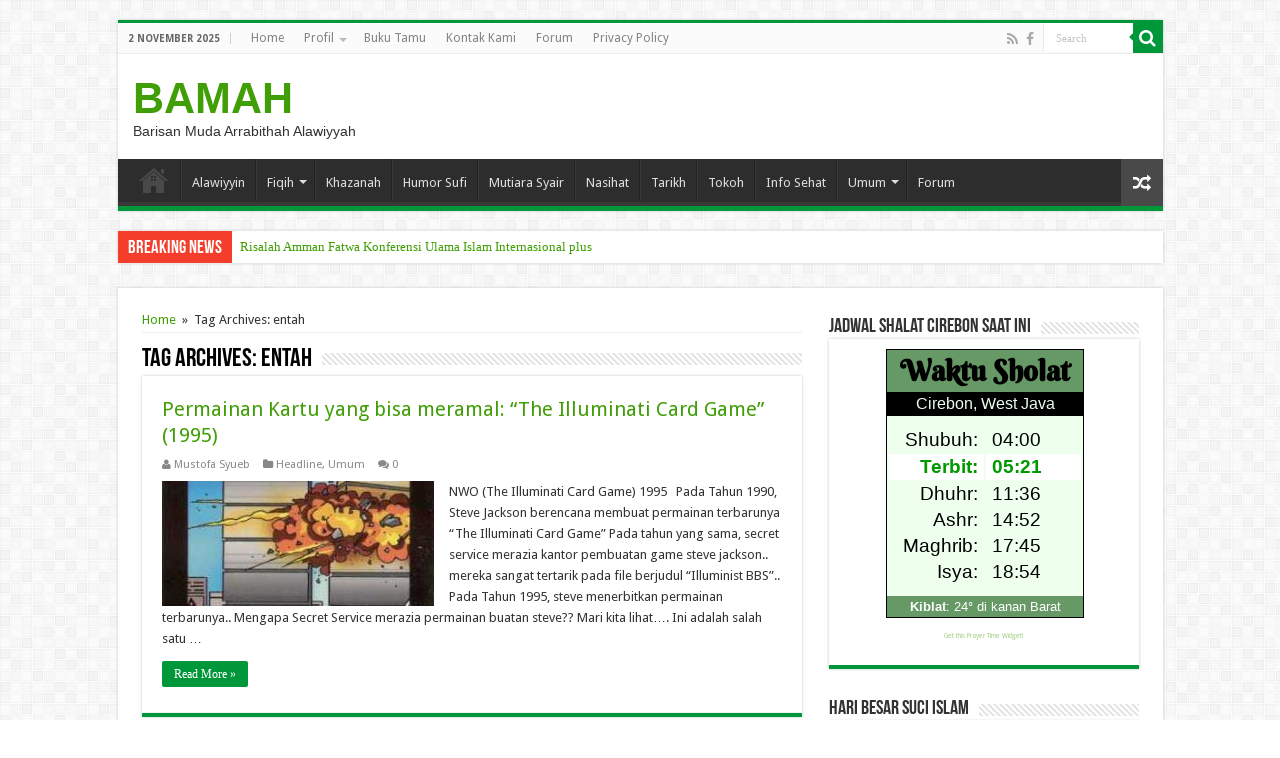

--- FILE ---
content_type: text/html; charset=UTF-8
request_url: https://www.bamah.net/tag/entah/
body_size: 14716
content:
<!DOCTYPE html>
<html lang="id-ID" prefix="og: http://ogp.me/ns#">
<head>
<meta charset="UTF-8" />
<link rel="profile" href="http://gmpg.org/xfn/11" />
<link rel="pingback" href="https://www.bamah.net/xmlrpc.php" />
<title>entah &#8211; BAMAH</title>
<link rel="dns-prefetch" href="//connect.facebook.net">
<link rel='dns-prefetch' href='//connect.facebook.net' />
<link rel='dns-prefetch' href='//fonts.googleapis.com' />
<link rel='dns-prefetch' href='//s.w.org' />
<link rel="alternate" type="application/rss+xml" title="BAMAH &raquo; Feed" href="https://www.bamah.net/feed/" />
<link rel="alternate" type="application/rss+xml" title="BAMAH &raquo; Umpan Komentar" href="https://www.bamah.net/comments/feed/" />
<link rel="alternate" type="application/rss+xml" title="BAMAH &raquo; entah Umpan Tag" href="https://www.bamah.net/tag/entah/feed/" />
		<script type="text/javascript">
			window._wpemojiSettings = {"baseUrl":"https:\/\/s.w.org\/images\/core\/emoji\/11\/72x72\/","ext":".png","svgUrl":"https:\/\/s.w.org\/images\/core\/emoji\/11\/svg\/","svgExt":".svg","source":{"concatemoji":"https:\/\/www.bamah.net\/wp-includes\/js\/wp-emoji-release.min.js"}};
			!function(a,b,c){function d(a,b){var c=String.fromCharCode;l.clearRect(0,0,k.width,k.height),l.fillText(c.apply(this,a),0,0);var d=k.toDataURL();l.clearRect(0,0,k.width,k.height),l.fillText(c.apply(this,b),0,0);var e=k.toDataURL();return d===e}function e(a){var b;if(!l||!l.fillText)return!1;switch(l.textBaseline="top",l.font="600 32px Arial",a){case"flag":return!(b=d([55356,56826,55356,56819],[55356,56826,8203,55356,56819]))&&(b=d([55356,57332,56128,56423,56128,56418,56128,56421,56128,56430,56128,56423,56128,56447],[55356,57332,8203,56128,56423,8203,56128,56418,8203,56128,56421,8203,56128,56430,8203,56128,56423,8203,56128,56447]),!b);case"emoji":return b=d([55358,56760,9792,65039],[55358,56760,8203,9792,65039]),!b}return!1}function f(a){var c=b.createElement("script");c.src=a,c.defer=c.type="text/javascript",b.getElementsByTagName("head")[0].appendChild(c)}var g,h,i,j,k=b.createElement("canvas"),l=k.getContext&&k.getContext("2d");for(j=Array("flag","emoji"),c.supports={everything:!0,everythingExceptFlag:!0},i=0;i<j.length;i++)c.supports[j[i]]=e(j[i]),c.supports.everything=c.supports.everything&&c.supports[j[i]],"flag"!==j[i]&&(c.supports.everythingExceptFlag=c.supports.everythingExceptFlag&&c.supports[j[i]]);c.supports.everythingExceptFlag=c.supports.everythingExceptFlag&&!c.supports.flag,c.DOMReady=!1,c.readyCallback=function(){c.DOMReady=!0},c.supports.everything||(h=function(){c.readyCallback()},b.addEventListener?(b.addEventListener("DOMContentLoaded",h,!1),a.addEventListener("load",h,!1)):(a.attachEvent("onload",h),b.attachEvent("onreadystatechange",function(){"complete"===b.readyState&&c.readyCallback()})),g=c.source||{},g.concatemoji?f(g.concatemoji):g.wpemoji&&g.twemoji&&(f(g.twemoji),f(g.wpemoji)))}(window,document,window._wpemojiSettings);
		</script>
		<style type="text/css">
img.wp-smiley,
img.emoji {
	display: inline !important;
	border: none !important;
	box-shadow: none !important;
	height: 1em !important;
	width: 1em !important;
	margin: 0 .07em !important;
	vertical-align: -0.1em !important;
	background: none !important;
	padding: 0 !important;
}
</style>
<link rel='stylesheet' id='jb_h2m-style-css'  href='https://www.bamah.net/wp-content/plugins/jinbatsu-hijri_masehi/style/jb.css' type='text/css' media='all' />
<link rel='stylesheet' id='stcr-style-css'  href='https://www.bamah.net/wp-content/plugins/subscribe-to-comments-reloaded/includes/css/stcr-style.css' type='text/css' media='all' />
<link rel='stylesheet' id='wp-downloadmanager-css'  href='https://www.bamah.net/wp-content/plugins/wp-downloadmanager/download-css.css' type='text/css' media='all' />
<link rel='stylesheet' id='wp-parallax-content-slider-css-css'  href='https://www.bamah.net/wp-content/plugins/wp-parallax-content-slider/css/style.css' type='text/css' media='all' />
<link rel='stylesheet' id='wp-polls-css'  href='https://www.bamah.net/wp-content/plugins/wp-polls/polls-css.css' type='text/css' media='all' />
<style id='wp-polls-inline-css' type='text/css'>
.wp-polls .pollbar {
	margin: 1px;
	font-size: 6px;
	line-height: 8px;
	height: 8px;
	background-image: url('https://www.bamah.net/wp-content/plugins/wp-polls/images/default/pollbg.gif');
	border: 1px solid #c8c8c8;
}

</style>
<link rel='stylesheet' id='tie-style-css'  href='https://www.bamah.net/wp-content/themes/majalah4/style.css' type='text/css' media='all' />
<link rel='stylesheet' id='tie-ilightbox-skin-css'  href='https://www.bamah.net/wp-content/themes/majalah4/css/ilightbox/dark-skin/skin.css' type='text/css' media='all' />
<link rel='stylesheet' id='Droid+Sans-css'  href='https://fonts.googleapis.com/css?family=Droid+Sans%3Aregular%2C700' type='text/css' media='all' />
<link rel='stylesheet' id='wp-commentnavi-css'  href='https://www.bamah.net/wp-content/plugins/wp-commentnavi/commentnavi-css.css' type='text/css' media='all' />
<script type='text/javascript' src='https://www.bamah.net/wp-content/plugins/jinbatsu-hijri_masehi/js/jb.js'></script>
<script type='text/javascript' src='https://www.bamah.net/wp-includes/js/jquery/jquery.js'></script>
<script type='text/javascript' src='https://www.bamah.net/wp-includes/js/jquery/jquery-migrate.min.js'></script>
<link rel='https://api.w.org/' href='https://www.bamah.net/wp-json/' />
<link rel="EditURI" type="application/rsd+xml" title="RSD" href="https://www.bamah.net/xmlrpc.php?rsd" />
<link rel="wlwmanifest" type="application/wlwmanifest+xml" href="https://www.bamah.net/wp-includes/wlwmanifest.xml" /> 
<meta name="generator" content="WordPress 4.9.16" />
<meta name="framework" content="Alkivia Framework 0.8" />
<!-- This site is powered by Tweet, Like, Plusone and Share Plugin - http://techxt.com/tweet-like-google-1-and-share-plugin-wordpress/ -->
		<meta property="og:type" content="article" />
		<meta property="og:title" content="BAMAH" />
		<meta property="og:url" content="https://www.bamah.net" />
		<meta property="og:description" content="Barisan Muda Arrabithah Alawiyyah" />
		<meta property="og:site_name" content="BAMAH" />
		<!--[if lt IE 9]>
	  <script src="//html5shim.googlecode.com/svn/trunk/html5.js"></script>
	<![endif]-->
			<style type="text/css">div.socialicons{float:left;display:block;margin-right: 10px;line-height: 1;padding-bottom:10px;}div.socialiconsv{line-height: 1;}div.socialiconsv p{line-height: 1;display:none;}div.socialicons p{margin-bottom: 0px !important;margin-top: 0px !important;padding-bottom: 0px !important;padding-top: 0px !important;}div.social4iv{background: none repeat scroll 0 0 #FFFFFF;border: 1px solid #aaa;border-radius: 3px 3px 3px 3px;box-shadow: 3px 3px 3px #DDDDDD;padding: 3px;position: fixed;text-align: center;top: 55px;width: 76px;display:none;}div.socialiconsv{padding-bottom: 5px;}</style>

<!-- Generated By Show-UserAgent 1.0.8 - http://zlz.im/show-useragent/ -->
<link rel="stylesheet" href="https://www.bamah.net/wp-content/plugins/show-useragent/show-useragent.css" type="text/css" media="screen" />
<link rel="shortcut icon" href="https://www.bamah.net/favicon.ico" title="Favicon" />	
<!--[if IE]>
<script type="text/javascript">jQuery(document).ready(function (){ jQuery(".menu-item").has("ul").children("a").attr("aria-haspopup", "true");});</script>
<![endif]-->	
<!--[if lt IE 9]>
<script src="https://www.bamah.net/wp-content/themes/majalah4/js/html5.js"></script>
<script src="https://www.bamah.net/wp-content/themes/majalah4/js/selectivizr-min.js"></script>
<![endif]-->
<!--[if IE 9]>
<link rel="stylesheet" type="text/css" media="all" href="https://www.bamah.net/wp-content/themes/majalah4/css/ie9.css" />
<![endif]-->
<!--[if IE 8]>
<link rel="stylesheet" type="text/css" media="all" href="https://www.bamah.net/wp-content/themes/majalah4/css/ie8.css" />
<![endif]-->
<!--[if IE 7]>
<link rel="stylesheet" type="text/css" media="all" href="https://www.bamah.net/wp-content/themes/majalah4/css/ie7.css" />
<![endif]-->


<meta name="viewport" content="width=device-width, initial-scale=1.0" />
<link rel="apple-touch-icon-precomposed" sizes="144x144" href="https://www.bamah.net/favicon.ico" />
<link rel="apple-touch-icon-precomposed" sizes="120x120" href="https://www.bamah.net/favicon.ico" />
<link rel="apple-touch-icon-precomposed" sizes="72x72" href="https://www.bamah.net/favicon.ico" />
<link rel="apple-touch-icon-precomposed" href="https://www.bamah.net/favicon.ico" />

<script async src="https://pagead2.googlesyndication.com/pagead/js/adsbygoogle.js?client=ca-pub-8645273416468611"
     crossorigin="anonymous"></script>

<style type="text/css" media="screen"> 

::-webkit-scrollbar {
	width: 8px;
	height:8px;
}

#main-nav,
.cat-box-content,
#sidebar .widget-container,
.post-listing,
#commentform {
	border-bottom-color: #00963a;
}
	
.search-block .search-button,
#topcontrol,
#main-nav ul li.current-menu-item a,
#main-nav ul li.current-menu-item a:hover,
#main-nav ul li.current_page_parent a,
#main-nav ul li.current_page_parent a:hover,
#main-nav ul li.current-menu-parent a,
#main-nav ul li.current-menu-parent a:hover,
#main-nav ul li.current-page-ancestor a,
#main-nav ul li.current-page-ancestor a:hover,
.pagination span.current,
.share-post span.share-text,
.flex-control-paging li a.flex-active,
.ei-slider-thumbs li.ei-slider-element,
.review-percentage .review-item span span,
.review-final-score,
.button,
a.button,
a.more-link,
#main-content input[type="submit"],
.form-submit #submit,
#login-form .login-button,
.widget-feedburner .feedburner-subscribe,
input[type="submit"],
#buddypress button,
#buddypress a.button,
#buddypress input[type=submit],
#buddypress input[type=reset],
#buddypress ul.button-nav li a,
#buddypress div.generic-button a,
#buddypress .comment-reply-link,
#buddypress div.item-list-tabs ul li a span,
#buddypress div.item-list-tabs ul li.selected a,
#buddypress div.item-list-tabs ul li.current a,
#buddypress #members-directory-form div.item-list-tabs ul li.selected span,
#members-list-options a.selected,
#groups-list-options a.selected,
body.dark-skin #buddypress div.item-list-tabs ul li a span,
body.dark-skin #buddypress div.item-list-tabs ul li.selected a,
body.dark-skin #buddypress div.item-list-tabs ul li.current a,
body.dark-skin #members-list-options a.selected,
body.dark-skin #groups-list-options a.selected,
.search-block-large .search-button,
#featured-posts .flex-next:hover,
#featured-posts .flex-prev:hover,
a.tie-cart span.shooping-count,
.woocommerce span.onsale,
.woocommerce-page span.onsale ,
.woocommerce .widget_price_filter .ui-slider .ui-slider-handle,
.woocommerce-page .widget_price_filter .ui-slider .ui-slider-handle,
#check-also-close,
a.post-slideshow-next,
a.post-slideshow-prev,
.widget_price_filter .ui-slider .ui-slider-handle,
.quantity .minus:hover,
.quantity .plus:hover,
.mejs-container .mejs-controls .mejs-time-rail .mejs-time-current,
#reading-position-indicator  {
	background-color:#00963a;
}

::-webkit-scrollbar-thumb{
	background-color:#00963a !important;
}
	
#theme-footer,
#theme-header,
.top-nav ul li.current-menu-item:before,
#main-nav .menu-sub-content ,
#main-nav ul ul,
#check-also-box { 
	border-top-color: #00963a;
}
	
.search-block:after {
	border-right-color:#00963a;
}

body.rtl .search-block:after {
	border-left-color:#00963a;
}

#main-nav ul > li.menu-item-has-children:hover > a:after,
#main-nav ul > li.mega-menu:hover > a:after {
	border-color:transparent transparent #00963a;
}
	
.widget.timeline-posts li a:hover,
.widget.timeline-posts li a:hover span.tie-date {
	color: #00963a;
}

.widget.timeline-posts li a:hover span.tie-date:before {
	background: #00963a;
	border-color: #00963a;
}

#order_review,
#order_review_heading {
	border-color: #00963a;
}


a {
	color: #409e06;
}
		
a:hover {
	text-decoration: underline;
}
		
.entry div {padding-bottom: 5px;}

#post_title {width: 100%}</style> 

		<script type="text/javascript">
			/* <![CDATA[ */
				var sf_position = '0';
				var sf_templates = "<a href=\"{search_url_escaped}\">View All Results<\/a>";
				var sf_input = '.search-live';
				jQuery(document).ready(function(){
					jQuery(sf_input).ajaxyLiveSearch({"expand":false,"searchUrl":"https:\/\/www.bamah.net\/?s=%s","text":"Search","delay":500,"iwidth":180,"width":315,"ajaxUrl":"https:\/\/www.bamah.net\/wp-admin\/admin-ajax.php","rtl":0});
					jQuery(".live-search_ajaxy-selective-input").keyup(function() {
						var width = jQuery(this).val().length * 8;
						if(width < 50) {
							width = 50;
						}
						jQuery(this).width(width);
					});
					jQuery(".live-search_ajaxy-selective-search").click(function() {
						jQuery(this).find(".live-search_ajaxy-selective-input").focus();
					});
					jQuery(".live-search_ajaxy-selective-close").click(function() {
						jQuery(this).parent().remove();
					});
				});
			/* ]]> */
		</script>
		<meta property="og:site_name" content="BAMAH">
<meta property="og:type" content="website">
<meta property="og:locale" content="id_ID">
<meta property="fb:app_id" content="198896790154057">
</head>
<body id="top" class="archive tag tag-entah tag-1210 lazy-enabled">

<div class="wrapper-outer">

	<div class="background-cover"></div>

	<aside id="slide-out">
	
			<div class="search-mobile">
			<form method="get" id="searchform-mobile" action="https://www.bamah.net/">
				<button class="search-button" type="submit" value="Search"><i class="fa fa-search"></i></button>	
				<input type="text" id="s-mobile" name="s" title="Search" value="Search" onfocus="if (this.value == 'Search') {this.value = '';}" onblur="if (this.value == '') {this.value = 'Search';}"  />
			</form>
		</div><!-- .search-mobile /-->
		
			<div class="social-icons">
		<a class="ttip-none" title="Rss" href="https://www.bamah.net/feed/" target="_blank"><i class="fa fa-rss"></i></a><a class="ttip-none" title="Facebook" href="https://www.facebook.com/bamah.net" target="_blank"><i class="fa fa-facebook"></i></a>
			</div>

		
		<div id="mobile-menu" ></div>
	</aside><!-- #slide-out /-->

		<div id="wrapper" class="boxed">
		<div class="inner-wrapper">

		<header id="theme-header" class="theme-header">
						<div id="top-nav" class="top-nav">
				<div class="container">

							<span class="today-date">2 November 2025</span>					
				<div class="top-menu"><ul id="menu-menu-atas" class="menu"><li id="menu-item-1746" class="menu-item menu-item-type-post_type menu-item-object-page menu-item-home menu-item-1746"><a href="https://www.bamah.net/">Home</a></li>
<li id="menu-item-344" class="menu-item menu-item-type-custom menu-item-object-custom menu-item-has-children menu-item-344"><a href="#">Profil</a>
<ul class="sub-menu">
	<li id="menu-item-154" class="menu-item menu-item-type-post_type menu-item-object-page menu-item-154"><a title="Profil Bamah" href="https://www.bamah.net/sekilas-gambaran-umum-bamah/">Sekilas Gambaran Umum BAMAH</a></li>
	<li id="menu-item-345" class="menu-item menu-item-type-post_type menu-item-object-page menu-item-345"><a title="Profil Arrobithoh" href="https://www.bamah.net/sekilas-gambaran-umum-bamah/sekilas-gambaran-umum-rabithah-alawiyah/">Sekilas Gambaran Umum Rabithah Alawiyah</a></li>
</ul>
</li>
<li id="menu-item-153" class="menu-item menu-item-type-post_type menu-item-object-page menu-item-153"><a title="Silahkan memberi komentar" href="https://www.bamah.net/buku-tamu/">Buku Tamu</a></li>
<li id="menu-item-152" class="menu-item menu-item-type-post_type menu-item-object-page menu-item-152"><a title="Hubungi kami" href="https://www.bamah.net/kontak-kami/">Kontak Kami</a></li>
<li id="menu-item-1704" class="menu-item menu-item-type-custom menu-item-object-custom menu-item-1704"><a href="http://www.bamah.net/forum">Forum</a></li>
<li id="menu-item-1761" class="menu-item menu-item-type-post_type menu-item-object-page menu-item-1761"><a href="https://www.bamah.net/privacy-policy/">Privacy Policy</a></li>
</ul></div>
						<div class="search-block">
						<form method="get" id="searchform-header" action="https://www.bamah.net/">
							<button class="search-button" type="submit" value="Search"><i class="fa fa-search"></i></button>	
							<input class="search-live" type="text" id="s-header" name="s" title="Search" value="Search" onfocus="if (this.value == 'Search') {this.value = '';}" onblur="if (this.value == '') {this.value = 'Search';}"  />
						</form>
					</div><!-- .search-block /-->
			<div class="social-icons">
		<a class="ttip-none" title="Rss" href="https://www.bamah.net/feed/" target="_blank"><i class="fa fa-rss"></i></a><a class="ttip-none" title="Facebook" href="https://www.facebook.com/bamah.net" target="_blank"><i class="fa fa-facebook"></i></a>
			</div>

		
	
				</div><!-- .container /-->
			</div><!-- .top-menu /-->
			
		<div class="header-content">
		
					<a id="slide-out-open" class="slide-out-open" href="#"><span></span></a>
				
			<div class="logo">
			<h2>				<a  href="https://www.bamah.net/">BAMAH</a>
				<span>Barisan Muda Arrabithah Alawiyyah</span>
							</h2>			</div><!-- .logo /-->
						<div class="clear"></div>
			
		</div>	
													<nav id="main-nav" class="fixed-enabled">
				<div class="container">
				
				
					<div class="main-menu"><ul id="menu-menu-tengah" class="menu"><li id="menu-item-1747" class="menu-item menu-item-type-post_type menu-item-object-page menu-item-home menu-item-1747"><a href="https://www.bamah.net/">Home</a></li>
<li id="menu-item-177" class="menu-item menu-item-type-taxonomy menu-item-object-category menu-item-177"><a title="Ba&#8217;alwi" href="https://www.bamah.net/category/alawiyyin/">Alawiyyin</a></li>
<li id="menu-item-278" class="menu-item menu-item-type-taxonomy menu-item-object-category menu-item-has-children menu-item-278"><a title="Kumpulan Fiqih Dasar" href="https://www.bamah.net/category/aqidah-dan-fiqih/">Fiqih</a>
<ul class="sub-menu menu-sub-content">
	<li id="menu-item-666" class="menu-item menu-item-type-taxonomy menu-item-object-category menu-item-666"><a href="https://www.bamah.net/category/tauhid-dan-doa/">Tauhid dan Doa</a></li>
	<li id="menu-item-1206" class="menu-item menu-item-type-taxonomy menu-item-object-category menu-item-1206"><a href="https://www.bamah.net/category/aqidah-dan-fiqih/bisnis/">Bisnis</a></li>
	<li id="menu-item-1207" class="menu-item menu-item-type-taxonomy menu-item-object-category menu-item-1207"><a href="https://www.bamah.net/category/aqidah-dan-fiqih/pernikahan/">Pernikahan</a></li>
</ul>
</li>
<li id="menu-item-182" class="menu-item menu-item-type-taxonomy menu-item-object-category menu-item-182"><a title="Ilmu Pengetahuan Dunia" href="https://www.bamah.net/category/khazanah/">Khazanah</a></li>
<li id="menu-item-180" class="menu-item menu-item-type-taxonomy menu-item-object-category menu-item-180"><a title="Kisah jenaka sufi" href="https://www.bamah.net/category/humor-sufi/">Humor Sufi</a></li>
<li id="menu-item-183" class="menu-item menu-item-type-taxonomy menu-item-object-category menu-item-183"><a title="Kata Mutiara, dan Petuah Syair" href="https://www.bamah.net/category/mutiara-syair/">Mutiara Syair</a></li>
<li id="menu-item-184" class="menu-item menu-item-type-taxonomy menu-item-object-category menu-item-184"><a title="Nasihat Ulama" href="https://www.bamah.net/category/nasihat/">Nasihat</a></li>
<li id="menu-item-186" class="menu-item menu-item-type-taxonomy menu-item-object-category menu-item-186"><a title="Sejarah" href="https://www.bamah.net/category/tarikh/">Tarikh</a></li>
<li id="menu-item-1203" class="menu-item menu-item-type-taxonomy menu-item-object-category menu-item-1203"><a href="https://www.bamah.net/category/tokoh-2/">Tokoh</a></li>
<li id="menu-item-181" class="menu-item menu-item-type-taxonomy menu-item-object-category menu-item-181"><a title="Tips trik kesehatan" href="https://www.bamah.net/category/info-sehat/">Info Sehat</a></li>
<li id="menu-item-612" class="menu-item menu-item-type-taxonomy menu-item-object-category menu-item-has-children menu-item-612"><a href="https://www.bamah.net/category/umum/">Umum</a>
<ul class="sub-menu menu-sub-content">
	<li id="menu-item-179" class="menu-item menu-item-type-taxonomy menu-item-object-category menu-item-179"><a title="Islam International" href="https://www.bamah.net/category/dunia-islam/">Dunia Islam</a></li>
	<li id="menu-item-185" class="menu-item menu-item-type-taxonomy menu-item-object-category menu-item-185"><a title="Rubrik Opini" href="https://www.bamah.net/category/opini/">Opini</a></li>
	<li id="menu-item-1204" class="menu-item menu-item-type-taxonomy menu-item-object-category menu-item-1204"><a href="https://www.bamah.net/category/kegiatan/">Kegiatan</a></li>
	<li id="menu-item-1205" class="menu-item menu-item-type-taxonomy menu-item-object-category menu-item-1205"><a href="https://www.bamah.net/category/kegiatan-umum/">Kegiatan Umum</a></li>
</ul>
</li>
<li id="menu-item-1705" class="menu-item menu-item-type-custom menu-item-object-custom menu-item-1705"><a href="http://www.bamah.net/forum">Forum</a></li>
</ul></div>										<a href="https://www.bamah.net/?tierand=1" class="random-article ttip" title="Random Article"><i class="fa fa-random"></i></a>
					
					
				</div>
			</nav><!-- .main-nav /-->
					</header><!-- #header /-->
	
		
	<div class="clear"></div>
	<div id="breaking-news" class="breaking-news">
		<span class="breaking-news-title"><i class="fa fa-bolt"></i> <span>Breaking News</span></span>
		
					<ul>
					<li><a href="https://www.bamah.net/2016/03/risalah-amman-fatwa-konferensi-ulama-islam-internasional-plus-download-pdf/" title="Risalah Amman Fatwa Konferensi Ulama Islam Internasional plus download pdf">Risalah Amman Fatwa Konferensi Ulama Islam Internasional plus download pdf</a></li>
					<li><a href="https://www.bamah.net/2015/06/jadwal-shalat-bulan-ramadhan-1436-hijriah-2015-masehi-waktu-cirebon/" title="JADWAL SHALAT BULAN RAMADHAN (1436 HIJRIAH / 2015 MASEHI) WAKTU CIREBON">JADWAL SHALAT BULAN RAMADHAN (1436 HIJRIAH / 2015 MASEHI) WAKTU CIREBON</a></li>
					<li><a href="https://www.bamah.net/2015/02/zaman-berzaman-fatimah-kawin-nadhom-beserta-penjelasan-nya-syahadatain/" title="Zaman berzaman Fatimah Kawin (nadhom beserta penjelasan nya, syahadatain)">Zaman berzaman Fatimah Kawin (nadhom beserta penjelasan nya, syahadatain)</a></li>
					<li><a href="https://www.bamah.net/2015/02/ya-muhaimin-ya-salam-tawasul-asy-syahadatain/" title="Ya Muhaimin Ya Salam (Tawasul Asy Syahadatain)">Ya Muhaimin Ya Salam (Tawasul Asy Syahadatain)</a></li>
					<li><a href="https://www.bamah.net/2015/02/zaman-berzaman-asy-syahadatain/" title="Zaman Berzaman (Asy Syahadatain)">Zaman Berzaman (Asy Syahadatain)</a></li>
					<li><a href="https://www.bamah.net/2014/05/habib-sholeh-bin-muhsin-al-hamid-tanggul-jember/" title="Habib Sholeh bin Muhsin Al Hamid (Tanggul-Jember)">Habib Sholeh bin Muhsin Al Hamid (Tanggul-Jember)</a></li>
					<li><a href="https://www.bamah.net/2013/07/simpang-siur-masalah-fpi-di-sukorejo-kendal-juli-2013/" title="Simpang siur masalah FPI di Sukorejo Kendal Juli 2013">Simpang siur masalah FPI di Sukorejo Kendal Juli 2013</a></li>
					<li><a href="https://www.bamah.net/2013/03/pemeran-utama-dibalik-krisis-suriah/" title="Pemeran Utama Dibalik Krisis Suriah">Pemeran Utama Dibalik Krisis Suriah</a></li>
					<li><a href="https://www.bamah.net/2013/03/pemberontak-wahabi-yg-dibantu-yahudi-dan-nasrani-as-dan-israel-bunuh-syeikh-al-buthi/" title="Pemberontak Wahabi yg Dibantu Yahudi dan Nasrani (AS dan Israel) Bunuh Syeikh Al Buthi">Pemberontak Wahabi yg Dibantu Yahudi dan Nasrani (AS dan Israel) Bunuh Syeikh Al Buthi</a></li>
					<li><a href="https://www.bamah.net/2013/03/pro-kontra-suriah-kenapa-suriah/" title="Pro Kontra Suriah: Kenapa Suriah?">Pro Kontra Suriah: Kenapa Suriah?</a></li>
					</ul>
					
		
		<script type="text/javascript">
			jQuery(document).ready(function(){
								createTicker(); 
							});
			                                                 
			function rotateTicker(){                                   
				if( i == tickerItems.length ){ i = 0; }                                                         
				tickerText = tickerItems[i];                              
				c = 0;                                                    
				typetext();                                               
				setTimeout( "rotateTicker()", 7500 );                     
				i++;                                                      
			}                                                           
					</script>
	</div> <!-- .breaking-news -->
	
	
	
	<div id="main-content" class="container">	<div class="content">
		<div xmlns:v="http://rdf.data-vocabulary.org/#"  id="crumbs"><span typeof="v:Breadcrumb"><a rel="v:url" property="v:title" class="crumbs-home" href="https://www.bamah.net">Home</a></span> <span class="delimiter">»</span> <span class="current">Tag Archives: entah</span></div>
		<div class="page-head">
		
			<h1 class="page-title">
				Tag Archives: <span>entah</span>			</h1>
			
						
			<div class="stripe-line"></div>
			
						
		</div>
		
				<div class="post-listing archive-box">


	<article class="item-list">
	
		<h2 class="post-box-title">
			<a href="https://www.bamah.net/2011/12/permainan-kartu-yang-bisa-meramal-the-illuminati-card-game-1995/">Permainan Kartu yang bisa meramal: &#8220;The Illuminati Card Game&#8221; (1995)</a>
		</h2>
		
		<p class="post-meta">
		
	<span class="post-meta-author"><i class="fa fa-user"></i><a href="https://www.bamah.net/author/Mustofa/" title="">Mustofa Syueb </a></span>
	
	
	<span class="post-cats"><i class="fa fa-folder"></i><a href="https://www.bamah.net/category/headline/" rel="category tag">Headline</a>, <a href="https://www.bamah.net/category/umum/" rel="category tag">Umum</a></span>
	
	<span class="post-comments"><i class="fa fa-comments"></i><a href="https://www.bamah.net/2011/12/permainan-kartu-yang-bisa-meramal-the-illuminati-card-game-1995/#respond">0</a></span>
</p>
					

		
			
		
		<div class="post-thumbnail">
			<a href="https://www.bamah.net/2011/12/permainan-kartu-yang-bisa-meramal-the-illuminati-card-game-1995/">
				<img width="272" height="125" src="https://www.bamah.net/wp-content/uploads/2011/12/Terrorist_nuke-272x125.jpg" class="attachment-tie-medium size-tie-medium wp-post-image" alt="" />				<span class="fa overlay-icon"></span>
			</a>
		</div><!-- post-thumbnail /-->
		
					
		<div class="entry">
			<p>NWO (The Illuminati Card Game) 1995 &nbsp; Pada Tahun 1990, Steve Jackson berencana membuat permainan terbarunya “The Illuminati Card Game” Pada tahun yang sama, secret service merazia kantor pembuatan game steve jackson.. mereka sangat tertarik pada file berjudul &#8220;Illuminist BBS&#8221;.. Pada Tahun 1995, steve menerbitkan permainan terbarunya.. Mengapa Secret Service merazia permainan buatan steve?? Mari kita lihat…. Ini adalah salah satu &hellip;</p>
			<a class="more-link" href="https://www.bamah.net/2011/12/permainan-kartu-yang-bisa-meramal-the-illuminati-card-game-1995/">Read More &raquo;</a>
		</div>

		<div class="mini-share-post">
	<span class="share-text">Share</span>
	
		<script>
	window.___gcfg = {lang: 'en-US'};
	(function(w, d, s) {
	  function go(){
		var js, fjs = d.getElementsByTagName(s)[0], load = function(url, id) {
		  if (d.getElementById(id)) {return;}
		  js = d.createElement(s); js.src = url; js.id = id;
		  fjs.parentNode.insertBefore(js, fjs);
		};
		load('//connect.facebook.net/en/all.js#xfbml=1', 	'fbjssdk' );
		load('https://apis.google.com/js/plusone.js', 		'gplus1js');
		load('//platform.twitter.com/widgets.js', 			'tweetjs' );
	  }
	  if (w.addEventListener) { w.addEventListener("load", go, false); }
	  else if (w.attachEvent) { w.attachEvent("onload",go); }
	}(window, document, 'script'));
	</script>
	<ul class="normal-social">	
		
						</ul>
		<div class="clear"></div>
</div> <!-- .share-post -->		
		<div class="clear"></div>
	</article><!-- .item-list -->
	
</div>
				
	</div> <!-- .content -->
	
<aside id="sidebar">
	<div class="theiaStickySidebar">
<div id="custom_html-6" class="widget_text widget widget_custom_html"><div class="widget-top"><h4>Jadwal Shalat Cirebon Saat ini</h4><div class="stripe-line"></div></div>
						<div class="widget-container"><div class="textwidget custom-html-widget"><div style="width:100%;margin:0 auto;text-align:center"><iframe style="margin:0;" height="280" width="200" src="https://www.al-habib.info/islamic-widget/muslim-prayer-iframe.php?&mpt_lat=-6.7063&mpt_lng=108.557&mpt_tz=Asia%2FJakarta&mpt_sz=-20&mpt_iz=-18&mpt_cn=1&mpt_fq=Shafi&mpt_lang=Indonesia&mpt_loc=Cirebon%2C+West+Java&mpt_w=200&mpt_thm=green&mpt_dp=d" frameborder="0" marginwidth="0" marginheight="0" scrolling="no"><h2 style="text-align:center">You can have your <a href="https://www.al-habib.info/islamic-widget/prayer-times.htm">Muslim Prayer Times at www.al-habib.info</a></h2>Your browser must support iframe to display the muslim prayer timetable.</iframe><div style="opacity:0.5;font-size:0.5em"><a href="https://www.al-habib.info/islamic-widget/prayer-times.htm">Get this Prayer Time Widget!</a></div><img alt="bamah" style="visibility:hidden;width:0px;height:0px;" border=0 width=0 height=0 src="https://widgets.al-habib.info/images/blank.gif?_alhacid=iprayer01-1655752639"></div></div></div></div><!-- .widget /--><div id="text-11" class="widget widget_text"><div class="widget-top"><h4>Hari Besar Suci Islam</h4><div class="stripe-line"></div></div>
						<div class="widget-container">			<div class="textwidget"><p><iframe style="padding: 0; margin: 0; border: 0;" src="https://www.nusansifor.com/fb/app-bamah/hari_besar_islam/widget_hbi.php" width="300px" height="300px" frameborder="0" marginwidth="0" marginheight="0" scrolling="auto"></iframe></p>
</div>
		</div></div><!-- .widget /--><div id="jinbatsu_hijri2masehi-4" class="widget widget_jinbatsu_hijri2masehi"><div class="widget-text wp_widget_plugin_box"><div class="widget-top"><h4> </h4><div class="stripe-line"></div></div>
						<div class="widget-container">		<div style="text-align: center;"><div class="hijriconverter">
		<form name="hijriconverter">
			<fieldset class="fieldset_mh">
			<legend style="color: #009900;">MASEHI &raquo; HIJRIAH</legend>
			<table>
				<tr>
					<td><input type="text" name="CDay" value="17" style="width: 25px; text-align: center;" /></td>
					<td>
						<select name="CMonth">
							<option value="1">Jan</option>
							<option value="2">Feb</option>
							<option value="3">Mar</option>
							<option value="4">Apr</option>
							<option value="5">Mei</option>
							<option value="6">Jun</option>
							<option value="7">Jul</option>
							<option value="8" selected="selected">Ags</option>
							<option value="9">Sep</option>
							<option value="10">Okt</option>
							<option value="11">Nov</option>
							<option value="12">Des</option>
						</select>
					</td>
					<td><input type="text" name="CYear" value="1945" style="width: 50px; text-align: center;" /></td>
					<td><input type="button" name="CtoH" value="M &raquo; H" onClick="chrToIsl(this.form)" /></td>
				</tr>
				<tr>
					<td colspan="4">M &raquo; H: <span id="masehi2hijri_txt">Jumat 8 Ramadan 1364 H</span></td>
				</tr>
			</table>
			</fieldset>

			<fieldset class="fieldset_mh">
			<legend style="color: #990099;">HIJRIAH &raquo; MASEHI</legend>
			<table>
				<tr>
					<td><input type="text" name="HDay" value="8" style="width: 25px; text-align: center;" /></td>
					<td>
						<select name="HMonth" style="width: 50px;">
							<option value="1">Muharram</option>
							<option value="2">Safar</option>
							<option value="3">Rabi Al-Awwal</option>
							<option value="4">Rabi Al-Thani</option>
							<option value="5">Jumada Al-Ula</option>
							<option value="6">Jumada Al-Thani</option>
							<option value="7">Rajab</option>
							<option value="8">Shaban</option>
							<option value="9" selected="selected">Ramadan</option>
							<option value="10">Shawwal</option>
							<option value="11">Dhul Qada</option>
							<option value="12">Dhul Hijja</option>
						</select>
					</td>
					<td><input type="text" name="HYear" value="1364" style="width: 50px; text-align: center;" /></td>
					<td><input type="button" name="HtoC" value="H &raquo; M" onClick="islToChr(this.form)" /></td>
				</tr>
				<tr>
					<td colspan="4">H &raquo; M: <span id="hijri2masehi_txt">Jumat 17 Ags 1945 M</span></td>
				</tr>
			</table>
			</fieldset>
		</form>
		<div class="hm_foot1">Ket: perhitungan menurut hisab.</div>
		<!-- 
		TODO:
		- membuat panduan copy widget
		<div class="hm_foot2">Klik untuk lihat source code widget dan penggunaannya.</div>
		-->
		</div></div>
		</div></div></div><!-- .widget /-->	<div class="widget" id="tabbed-widget">
		<div class="widget-container">
			<div class="widget-top">
				<ul class="tabs posts-taps">
				<li class="tabs"><a href="#tab2">Recent</a></li><li class="tabs"><a href="#tab1">Popular</a></li><li class="tabs"><a href="#tab3">Comments</a></li><li class="tabs"><a href="#tab4">Tags</a></li>				</ul>
			</div>
			
						<div id="tab2" class="tabs-wrap">
				<ul>
							<li >
							<div class="post-thumbnail">
					<a href="https://www.bamah.net/2016/03/risalah-amman-fatwa-konferensi-ulama-islam-internasional-plus-download-pdf/" rel="bookmark"><img width="55" height="55" src="https://www.bamah.net/wp-content/uploads/2016/03/konferensi-amman-55x55.jpg" class="attachment-tie-small size-tie-small wp-post-image" alt="" srcset="https://www.bamah.net/wp-content/uploads/2016/03/konferensi-amman-55x55.jpg 55w, https://www.bamah.net/wp-content/uploads/2016/03/konferensi-amman-150x150.jpg 150w" sizes="(max-width: 55px) 100vw, 55px" /><span class="fa overlay-icon"></span></a>
				</div><!-- post-thumbnail /-->
						<h3><a href="https://www.bamah.net/2016/03/risalah-amman-fatwa-konferensi-ulama-islam-internasional-plus-download-pdf/">Risalah Amman Fatwa Konferensi Ulama Islam Internasional plus download pdf</a></h3>
			 <span class="tie-date"><i class="fa fa-clock-o"></i>9 Maret 2016</span>		</li>
				<li >
							<div class="post-thumbnail">
					<a href="https://www.bamah.net/2015/06/jadwal-shalat-bulan-ramadhan-1436-hijriah-2015-masehi-waktu-cirebon/" rel="bookmark"><img width="55" height="55" src="https://www.bamah.net/wp-content/uploads/2015/06/jadwal-imsakiyah-ramadhan-1436-h-untuk-wilayah-cirebon-dan-sekitarnya-55x55.jpg" class="attachment-tie-small size-tie-small wp-post-image" alt="" srcset="https://www.bamah.net/wp-content/uploads/2015/06/jadwal-imsakiyah-ramadhan-1436-h-untuk-wilayah-cirebon-dan-sekitarnya-55x55.jpg 55w, https://www.bamah.net/wp-content/uploads/2015/06/jadwal-imsakiyah-ramadhan-1436-h-untuk-wilayah-cirebon-dan-sekitarnya-150x150.jpg 150w" sizes="(max-width: 55px) 100vw, 55px" /><span class="fa overlay-icon"></span></a>
				</div><!-- post-thumbnail /-->
						<h3><a href="https://www.bamah.net/2015/06/jadwal-shalat-bulan-ramadhan-1436-hijriah-2015-masehi-waktu-cirebon/">JADWAL SHALAT BULAN RAMADHAN (1436 HIJRIAH / 2015 MASEHI) WAKTU CIREBON</a></h3>
			 <span class="tie-date"><i class="fa fa-clock-o"></i>18 Juni 2015</span>		</li>
				<li >
							<div class="post-thumbnail">
					<a href="https://www.bamah.net/2015/02/zaman-berzaman-fatimah-kawin-nadhom-beserta-penjelasan-nya-syahadatain/" rel="bookmark"><img width="55" height="55" src="https://www.bamah.net/wp-content/uploads/2015/02/syahadatain-55x55.jpg" class="attachment-tie-small size-tie-small wp-post-image" alt="" srcset="https://www.bamah.net/wp-content/uploads/2015/02/syahadatain-55x55.jpg 55w, https://www.bamah.net/wp-content/uploads/2015/02/syahadatain-150x150.jpg 150w" sizes="(max-width: 55px) 100vw, 55px" /><span class="fa overlay-icon"></span></a>
				</div><!-- post-thumbnail /-->
						<h3><a href="https://www.bamah.net/2015/02/zaman-berzaman-fatimah-kawin-nadhom-beserta-penjelasan-nya-syahadatain/">Zaman berzaman Fatimah Kawin (nadhom beserta penjelasan nya, syahadatain)</a></h3>
			 <span class="tie-date"><i class="fa fa-clock-o"></i>4 Februari 2015</span>		</li>
				<li >
							<div class="post-thumbnail">
					<a href="https://www.bamah.net/2015/02/ya-muhaimin-ya-salam-tawasul-asy-syahadatain/" rel="bookmark"><img width="55" height="55" src="https://www.bamah.net/wp-content/uploads/2015/02/syahadatain-55x55.jpg" class="attachment-tie-small size-tie-small wp-post-image" alt="" srcset="https://www.bamah.net/wp-content/uploads/2015/02/syahadatain-55x55.jpg 55w, https://www.bamah.net/wp-content/uploads/2015/02/syahadatain-150x150.jpg 150w" sizes="(max-width: 55px) 100vw, 55px" /><span class="fa overlay-icon"></span></a>
				</div><!-- post-thumbnail /-->
						<h3><a href="https://www.bamah.net/2015/02/ya-muhaimin-ya-salam-tawasul-asy-syahadatain/">Ya Muhaimin Ya Salam (Tawasul Asy Syahadatain)</a></h3>
			 <span class="tie-date"><i class="fa fa-clock-o"></i>4 Februari 2015</span>		</li>
				<li >
							<div class="post-thumbnail">
					<a href="https://www.bamah.net/2015/02/zaman-berzaman-asy-syahadatain/" rel="bookmark"><img width="55" height="55" src="https://www.bamah.net/wp-content/uploads/2015/02/syahadatain-55x55.jpg" class="attachment-tie-small size-tie-small wp-post-image" alt="" srcset="https://www.bamah.net/wp-content/uploads/2015/02/syahadatain-55x55.jpg 55w, https://www.bamah.net/wp-content/uploads/2015/02/syahadatain-150x150.jpg 150w" sizes="(max-width: 55px) 100vw, 55px" /><span class="fa overlay-icon"></span></a>
				</div><!-- post-thumbnail /-->
						<h3><a href="https://www.bamah.net/2015/02/zaman-berzaman-asy-syahadatain/">Zaman Berzaman (Asy Syahadatain)</a></h3>
			 <span class="tie-date"><i class="fa fa-clock-o"></i>3 Februari 2015</span>		</li>
			
				</ul>
			</div>
						<div id="tab1" class="tabs-wrap">
				<ul>
								<li >
							<div class="post-thumbnail">
					<a href="https://www.bamah.net/2011/11/hukum-tahlilan-kenduri-arwah-selamatan-kematian-menurut-madzhab-imam-syafi%e2%80%99i/" title="HUKUM TAHLILAN (KENDURI ARWAH &#8211; SELAMATAN KEMATIAN) MENURUT MADZHAB IMAM SYAFI’I" rel="bookmark"><img width="55" height="55" src="https://www.bamah.net/wp-content/uploads/2011/10/Tahlilan-Syafii-1-55x55.png" class="attachment-tie-small size-tie-small wp-post-image" alt="" srcset="https://www.bamah.net/wp-content/uploads/2011/10/Tahlilan-Syafii-1-55x55.png 55w, https://www.bamah.net/wp-content/uploads/2011/10/Tahlilan-Syafii-1-150x150.png 150w" sizes="(max-width: 55px) 100vw, 55px" /><span class="fa overlay-icon"></span></a>
				</div><!-- post-thumbnail /-->
							<h3><a href="https://www.bamah.net/2011/11/hukum-tahlilan-kenduri-arwah-selamatan-kematian-menurut-madzhab-imam-syafi%e2%80%99i/">HUKUM TAHLILAN (KENDURI ARWAH &#8211; SELAMATAN KEMATIAN) MENURUT MADZHAB IMAM SYAFI’I</a></h3>
				 <span class="tie-date"><i class="fa fa-clock-o"></i>1 November 2011</span>								<span class="post-comments post-comments-widget"><i class="fa fa-comments"></i><a href="https://www.bamah.net/2011/11/hukum-tahlilan-kenduri-arwah-selamatan-kematian-menurut-madzhab-imam-syafi%e2%80%99i/#comments">188</a></span>
							</li>
				<li >
							<div class="post-thumbnail">
					<a href="https://www.bamah.net/2011/08/akhirnya-mlm-halal-dalam-islam/" title="Akhirnya MLM Halal Dalam Islam ?" rel="bookmark"><img width="55" height="55" src="https://www.bamah.net/wp-content/uploads/2011/08/mlm-3-55x55.jpg" class="attachment-tie-small size-tie-small wp-post-image" alt="" srcset="https://www.bamah.net/wp-content/uploads/2011/08/mlm-3-55x55.jpg 55w, https://www.bamah.net/wp-content/uploads/2011/08/mlm-3-150x150.jpg 150w" sizes="(max-width: 55px) 100vw, 55px" /><span class="fa overlay-icon"></span></a>
				</div><!-- post-thumbnail /-->
							<h3><a href="https://www.bamah.net/2011/08/akhirnya-mlm-halal-dalam-islam/">Akhirnya MLM Halal Dalam Islam ?</a></h3>
				 <span class="tie-date"><i class="fa fa-clock-o"></i>3 Agustus 2011</span>								<span class="post-comments post-comments-widget"><i class="fa fa-comments"></i><a href="https://www.bamah.net/2011/08/akhirnya-mlm-halal-dalam-islam/#comments">53</a></span>
							</li>
				<li >
							<div class="post-thumbnail">
					<a href="https://www.bamah.net/2011/08/sekilas-sejarah-salaf-al-alawiyin/" title="SEKILAS SEJARAH SALAF AL-ALAWIYIN" rel="bookmark"><img width="55" height="55" src="https://www.bamah.net/wp-content/uploads/2011/08/al-hikam-al-ataiyyah-55x55.jpg" class="attachment-tie-small size-tie-small wp-post-image" alt="" srcset="https://www.bamah.net/wp-content/uploads/2011/08/al-hikam-al-ataiyyah-55x55.jpg 55w, https://www.bamah.net/wp-content/uploads/2011/08/al-hikam-al-ataiyyah-150x150.jpg 150w" sizes="(max-width: 55px) 100vw, 55px" /><span class="fa overlay-icon"></span></a>
				</div><!-- post-thumbnail /-->
							<h3><a href="https://www.bamah.net/2011/08/sekilas-sejarah-salaf-al-alawiyin/">SEKILAS SEJARAH SALAF AL-ALAWIYIN</a></h3>
				 <span class="tie-date"><i class="fa fa-clock-o"></i>3 Agustus 2011</span>								<span class="post-comments post-comments-widget"><i class="fa fa-comments"></i><a href="https://www.bamah.net/2011/08/sekilas-sejarah-salaf-al-alawiyin/#comments">50</a></span>
							</li>
				<li >
							<div class="post-thumbnail">
					<a href="https://www.bamah.net/2011/08/sayyid-muhammad-ibn-alwi-al-maliki-tentang-maulid-1/" title="Sayyid Muhammad ibn Alwi al-Maliki Tentang Maulid (1)" rel="bookmark"><img width="55" height="55" src="https://www.bamah.net/wp-content/uploads/2011/08/madinah-qubbatul-qadra-55x55.jpg" class="attachment-tie-small size-tie-small wp-post-image" alt="" srcset="https://www.bamah.net/wp-content/uploads/2011/08/madinah-qubbatul-qadra-55x55.jpg 55w, https://www.bamah.net/wp-content/uploads/2011/08/madinah-qubbatul-qadra-150x150.jpg 150w" sizes="(max-width: 55px) 100vw, 55px" /><span class="fa overlay-icon"></span></a>
				</div><!-- post-thumbnail /-->
							<h3><a href="https://www.bamah.net/2011/08/sayyid-muhammad-ibn-alwi-al-maliki-tentang-maulid-1/">Sayyid Muhammad ibn Alwi al-Maliki Tentang Maulid (1)</a></h3>
				 <span class="tie-date"><i class="fa fa-clock-o"></i>4 Agustus 2011</span>								<span class="post-comments post-comments-widget"><i class="fa fa-comments"></i><a href="https://www.bamah.net/2011/08/sayyid-muhammad-ibn-alwi-al-maliki-tentang-maulid-1/#comments">47</a></span>
							</li>
				<li >
							<div class="post-thumbnail">
					<a href="https://www.bamah.net/2011/10/aqidatul-%e2%80%98awam-kitab-tauhid-karya-syaikh-as-sayyid-al-marzuqiy/" title="Aqidatul ‘Awam ; Kitab Tauhid karya Syaikh as-Sayyid al-Marzuqiy" rel="bookmark"><img width="55" height="55" src="https://www.bamah.net/wp-content/uploads/2011/10/Nazhom-Aqidatul-Awam-55x55.jpg" class="attachment-tie-small size-tie-small wp-post-image" alt="" srcset="https://www.bamah.net/wp-content/uploads/2011/10/Nazhom-Aqidatul-Awam-55x55.jpg 55w, https://www.bamah.net/wp-content/uploads/2011/10/Nazhom-Aqidatul-Awam-150x150.jpg 150w, https://www.bamah.net/wp-content/uploads/2011/10/Nazhom-Aqidatul-Awam-294x300.jpg 294w, https://www.bamah.net/wp-content/uploads/2011/10/Nazhom-Aqidatul-Awam.jpg 455w" sizes="(max-width: 55px) 100vw, 55px" /><span class="fa overlay-icon"></span></a>
				</div><!-- post-thumbnail /-->
							<h3><a href="https://www.bamah.net/2011/10/aqidatul-%e2%80%98awam-kitab-tauhid-karya-syaikh-as-sayyid-al-marzuqiy/">Aqidatul ‘Awam ; Kitab Tauhid karya Syaikh as-Sayyid al-Marzuqiy</a></h3>
				 <span class="tie-date"><i class="fa fa-clock-o"></i>26 Oktober 2011</span>								<span class="post-comments post-comments-widget"><i class="fa fa-comments"></i><a href="https://www.bamah.net/2011/10/aqidatul-%e2%80%98awam-kitab-tauhid-karya-syaikh-as-sayyid-al-marzuqiy/#comments">46</a></span>
							</li>
		
				</ul>
			</div>
						<div id="tab3" class="tabs-wrap">
				<ul>
						<li>
		<div class="post-thumbnail" style="width:55px">
					</div>
		<a href="https://www.bamah.net/2011/06/para-ulama-bermadzhab-syafiiyah-sejak-masa-imam-syafii-hingga-abad-ini/#comment-11219">
		BETFLIX: ... [Trackback] [...] Read More Info here on that Topic: bamah.net/2011/06/para-... </a>
	</li>
	<li>
		<div class="post-thumbnail" style="width:55px">
					</div>
		<a href="https://www.bamah.net/2011/06/para-ulama-bermadzhab-syafiiyah-sejak-masa-imam-syafii-hingga-abad-ini/#comment-11218">
		ashesodds.com: ... [Trackback] [...] Read More to that Topic: bamah.net/2011/06/para-ulama-berm... </a>
	</li>
	<li>
		<div class="post-thumbnail" style="width:55px">
					</div>
		<a href="https://www.bamah.net/2011/06/para-ulama-bermadzhab-syafiiyah-sejak-masa-imam-syafii-hingga-abad-ini/#comment-11217">
		AI Books for Business: ... [Trackback] [...] Read More to that Topic: bamah.net/2011/06/para-ulama-berm... </a>
	</li>
	<li>
		<div class="post-thumbnail" style="width:55px">
					</div>
		<a href="https://www.bamah.net/2011/06/para-ulama-bermadzhab-syafiiyah-sejak-masa-imam-syafii-hingga-abad-ini/#comment-11216">
		Living Trust Attorneys Sierra Vista AZ: ... [Trackback] [...] Find More here on that Topic: bamah.net/2011/06/para-ulama... </a>
	</li>
	<li>
		<div class="post-thumbnail" style="width:55px">
					</div>
		<a href="https://www.bamah.net/2011/06/para-ulama-bermadzhab-syafiiyah-sejak-masa-imam-syafii-hingga-abad-ini/#comment-11215">
		รับงานเอง: ... [Trackback] [...] Read More to that Topic: bamah.net/2011/06/para-ulama-berm... </a>
	</li>
				</ul>
			</div>
						<div id="tab4" class="tabs-wrap tagcloud">
				<a href="https://www.bamah.net/tag/islam/" class="tag-cloud-link tag-link-1627 tag-link-position-1" style="font-size: 8pt;">islam</a>
<a href="https://www.bamah.net/tag/muhammad/" class="tag-cloud-link tag-link-46 tag-link-position-2" style="font-size: 8pt;">muhammad</a>
<a href="https://www.bamah.net/tag/fpi/" class="tag-cloud-link tag-link-660 tag-link-position-3" style="font-size: 8pt;">fpi</a>
<a href="https://www.bamah.net/tag/allah-swt/" class="tag-cloud-link tag-link-59 tag-link-position-4" style="font-size: 8pt;">allah swt</a>
<a href="https://www.bamah.net/tag/allah/" class="tag-cloud-link tag-link-39 tag-link-position-5" style="font-size: 8pt;">Allah</a>
<a href="https://www.bamah.net/tag/agama/" class="tag-cloud-link tag-link-236 tag-link-position-6" style="font-size: 8pt;">agama</a>
<a href="https://www.bamah.net/tag/rasulullah/" class="tag-cloud-link tag-link-357 tag-link-position-7" style="font-size: 8pt;">rasulullah</a>
<a href="https://www.bamah.net/tag/rahasia/" class="tag-cloud-link tag-link-66 tag-link-position-8" style="font-size: 8pt;">rahasia</a>
<a href="https://www.bamah.net/tag/konspirasi/" class="tag-cloud-link tag-link-450 tag-link-position-9" style="font-size: 8pt;">konspirasi</a>
<a href="https://www.bamah.net/tag/akal/" class="tag-cloud-link tag-link-196 tag-link-position-10" style="font-size: 8pt;">akal</a>
<a href="https://www.bamah.net/tag/ulama/" class="tag-cloud-link tag-link-286 tag-link-position-11" style="font-size: 8pt;">ulama</a>
<a href="https://www.bamah.net/tag/puasa/" class="tag-cloud-link tag-link-326 tag-link-position-12" style="font-size: 8pt;">puasa</a>
<a href="https://www.bamah.net/tag/liberal/" class="tag-cloud-link tag-link-674 tag-link-position-13" style="font-size: 8pt;">liberal</a>
<a href="https://www.bamah.net/tag/cirebon/" class="tag-cloud-link tag-link-100 tag-link-position-14" style="font-size: 8pt;">cirebon</a>
<a href="https://www.bamah.net/tag/hukum/" class="tag-cloud-link tag-link-182 tag-link-position-15" style="font-size: 8pt;">hukum</a>
<a href="https://www.bamah.net/tag/muhammad-bin/" class="tag-cloud-link tag-link-270 tag-link-position-16" style="font-size: 8pt;">muhammad bin</a>
<a href="https://www.bamah.net/tag/hadits/" class="tag-cloud-link tag-link-405 tag-link-position-17" style="font-size: 8pt;">hadits</a>
<a href="https://www.bamah.net/tag/namun/" class="tag-cloud-link tag-link-413 tag-link-position-18" style="font-size: 8pt;">namun</a>
<a href="https://www.bamah.net/tag/zionis/" class="tag-cloud-link tag-link-461 tag-link-position-19" style="font-size: 8pt;">zionis</a>
<a href="https://www.bamah.net/tag/dalil/" class="tag-cloud-link tag-link-516 tag-link-position-20" style="font-size: 8pt;">dalil</a>
<a href="https://www.bamah.net/tag/yahudi/" class="tag-cloud-link tag-link-607 tag-link-position-21" style="font-size: 8pt;">yahudi</a>
<a href="https://www.bamah.net/tag/suriah/" class="tag-cloud-link tag-link-1479 tag-link-position-22" style="font-size: 8pt;">suriah</a>
<a href="https://www.bamah.net/tag/bamah/" class="tag-cloud-link tag-link-97 tag-link-position-23" style="font-size: 8pt;">bamah</a>
<a href="https://www.bamah.net/tag/baalwi/" class="tag-cloud-link tag-link-5 tag-link-position-24" style="font-size: 8pt;">ba&#039;alwi</a>
<a href="https://www.bamah.net/tag/maulid/" class="tag-cloud-link tag-link-98 tag-link-position-25" style="font-size: 8pt;">maulid</a>			</div>
			
		</div>
	</div><!-- .widget /-->
<div id="zframe-feedburner-5" class="widget zframefeedburner"><div class="widget-top"><h4>Email Subscribe Gratis</h4><div class="stripe-line"></div></div>
						<div class="widget-container"><p class="zframe-feedburner-5-intro-text">Berlangganan melalui Email.
<br />
Daftarkan email Anda, untuk berlangganan dan menerima pemberitahuan berita/artikel baru dari isi website kami melalui email secara gratis. </p>			<form id="feedburner-zframefeedburner" action="http://feedburner.google.com/fb/a/mailverify" method="post" target="popupwindow" onsubmit="window.open('http://feedburner.google.com/fb/a/mailverify?uri=Bamah', 'popupwindow', 'scrollbars=yes,width=550,height=520');return true">

			<p><input type="text" value="Your email here" onfocus="if(this.value=='Your email here')this.value='';" onblur="if(this.value=='')this.value='Your email here';" id="email-zframefeedburner" name="email">

			<input type="hidden" value="Bamah" name="uri"/>
			<input type="hidden" name="loc" value="en_US"/>
			<label>
				<input type="submit" id="imageField" name="imageField" value="Subscribe" alt="Submit">
			</label></p>
			</form>
			<div style="text-indent: -9999px; height:1px;"><a href="http://zourbuth.com/feedburner-email-subscription-widget">Feedburner Email Subscription Widget</a> Powered by <a href="http://zourbuth.com">zourbuth</a></div>
		<p class="zframe-feedburner-5-outro_text">(jangan lupa aktivasi/konfirmasikan email Anda)</li>
</p></div></div><!-- .widget /--><div id="polls-widget-6" class="widget widget_polls-widget"><div class="widget-top"><h4>Polling &#8211; Survey</h4><div class="stripe-line"></div></div>
						<div class="widget-container"><div id="polls-2" class="wp-polls">
	<form id="polls_form_2" class="wp-polls-form" action="/index.php" method="post">
		<p style="display: none;"><input type="hidden" id="poll_2_nonce" name="wp-polls-nonce" value="b204140cbc" /></p>
		<p style="display: none;"><input type="hidden" name="poll_id" value="2" /></p>
		<p style="display: none;"><input type="hidden" id="poll_multiple_ans_2" name="poll_multiple_ans_2" value="6" /></p>
		<p style="text-align: center;"><strong>Topik apa saja yg perlu kami sajikan?</strong></p><div id="polls-2-ans" class="wp-polls-ans"><ul class="wp-polls-ul">
		<li><input type="checkbox" id="poll-answer-6" name="poll_2" value="6" /> <label for="poll-answer-6">Fiqih dasar</label></li>
		<li><input type="checkbox" id="poll-answer-7" name="poll_2" value="7" /> <label for="poll-answer-7">Sejarah Alawiyyin</label></li>
		<li><input type="checkbox" id="poll-answer-8" name="poll_2" value="8" /> <label for="poll-answer-8">Aqidah / Toriqoh Alawiyyin</label></li>
		<li><input type="checkbox" id="poll-answer-9" name="poll_2" value="9" /> <label for="poll-answer-9">Akhlak dan Adab</label></li>
		<li><input type="checkbox" id="poll-answer-10" name="poll_2" value="10" /> <label for="poll-answer-10">Doa-doa</label></li>
		<li><input type="checkbox" id="poll-answer-11" name="poll_2" value="11" /> <label for="poll-answer-11">Lain-lain (silahkan beri saran di bukutamu)</label></li>
		</ul><p style="text-align: center;"><input type="button" name="vote" value="   Vote   " class="Buttons" onclick="poll_vote(2);" /></p><p style="text-align: center;"><a href="#ViewPollResults" onclick="poll_result(2); return false;" title="View Results Of This Poll">View Results</a></p></div>
	</form>
</div>
<div id="polls-2-loading" class="wp-polls-loading"><img src="https://www.bamah.net/wp-content/plugins/wp-polls/images/loading.gif" width="16" height="16" alt="Loading ..." title="Loading ..." class="wp-polls-image" />&nbsp;Loading ...</div>
</div></div><!-- .widget /--><div id="text-4" class="widget widget_text"><div class="widget-top"><h4>Bamah di Facebook</h4><div class="stripe-line"></div></div>
						<div class="widget-container">			<div class="textwidget"><p><iframe src="//www.facebook.com/plugins/likebox.php?href=http%3A%2F%2Fwww.facebook.com%2Fbamah.net&amp;width=300&amp;height=590&amp;colorscheme=light&amp;show_faces=true&amp;border_color&amp;stream=true&amp;header=true&amp;appId=232398476809056" scrolling="no" frameborder="0" style="border:none; overflow:hidden; width:100%; height:590px;" allowTransparency="true"></iframe></p>
</div>
		</div></div><!-- .widget /--><div id="news-pic-widget-4" class="widget news-pic"><div class="widget-top"><h4>Random		</h4><div class="stripe-line"></div></div>
						<div class="widget-container">										<div class="post-thumbnail">
					<a class="ttip" title="Pemeran Utama Dibalik Krisis Suriah" href="https://www.bamah.net/2013/03/pemeran-utama-dibalik-krisis-suriah/" ><img width="55" height="55" src="https://www.bamah.net/wp-content/uploads/2013/03/Joserizal-Jurnalis-55x55.jpg" class="attachment-tie-small size-tie-small wp-post-image" alt="" srcset="https://www.bamah.net/wp-content/uploads/2013/03/Joserizal-Jurnalis-55x55.jpg 55w, https://www.bamah.net/wp-content/uploads/2013/03/Joserizal-Jurnalis-150x150.jpg 150w" sizes="(max-width: 55px) 100vw, 55px" /><span class="fa overlay-icon"></span></a>
				</div><!-- post-thumbnail /-->
											<div class="post-thumbnail">
					<a class="ttip" title="Silaturahmi ke majlis Habib Abdullah Alkaff &#8221;Cierih Kuningan&#8221;" href="https://www.bamah.net/2009/06/silaturahmi-ke-majlis-habib-abdullah-alkaff-cierih-kuningan/" ><img width="55" height="55" src="https://www.bamah.net/wp-content/uploads/2011/05/Silaturahmi-ke-majlis-Habib-Abdullah-Alkaff-Cierih-Kuningan-55x55.jpg" class="attachment-tie-small size-tie-small wp-post-image" alt="" srcset="https://www.bamah.net/wp-content/uploads/2011/05/Silaturahmi-ke-majlis-Habib-Abdullah-Alkaff-Cierih-Kuningan-55x55.jpg 55w, https://www.bamah.net/wp-content/uploads/2011/05/Silaturahmi-ke-majlis-Habib-Abdullah-Alkaff-Cierih-Kuningan-150x150.jpg 150w" sizes="(max-width: 55px) 100vw, 55px" /><span class="fa overlay-icon"></span></a>
				</div><!-- post-thumbnail /-->
											<div class="post-thumbnail">
					<a class="ttip" title="Iwan Fals Perjalanan Spiritual di Pesantren Buntet" href="https://www.bamah.net/2012/10/iwan-fals-perjalanan-spiritual-di-pesantren-buntet/" ><img width="55" height="55" src="https://www.bamah.net/wp-content/uploads/2012/10/iwan-fals-di-pesantren-buntet2-55x55.jpg" class="attachment-tie-small size-tie-small wp-post-image" alt="" srcset="https://www.bamah.net/wp-content/uploads/2012/10/iwan-fals-di-pesantren-buntet2-55x55.jpg 55w, https://www.bamah.net/wp-content/uploads/2012/10/iwan-fals-di-pesantren-buntet2-150x150.jpg 150w" sizes="(max-width: 55px) 100vw, 55px" /><span class="fa overlay-icon"></span></a>
				</div><!-- post-thumbnail /-->
											<div class="post-thumbnail">
					<a class="ttip" title="Jerman Pelajari Manajemen Kerumunan Haji" href="https://www.bamah.net/2011/05/jerman-pelajari-manajemen-kerumunan-haji/" ><img width="55" height="55" src="https://www.bamah.net/wp-content/uploads/2011/05/kerumunan_haji-55x55.jpg" class="attachment-tie-small size-tie-small wp-post-image" alt="" srcset="https://www.bamah.net/wp-content/uploads/2011/05/kerumunan_haji-55x55.jpg 55w, https://www.bamah.net/wp-content/uploads/2011/05/kerumunan_haji-150x150.jpg 150w" sizes="(max-width: 55px) 100vw, 55px" /><span class="fa overlay-icon"></span></a>
				</div><!-- post-thumbnail /-->
											<div class="post-thumbnail">
					<a class="ttip" title="Fluoride, Menyehatkan atau Meracuni?" href="https://www.bamah.net/2011/12/fluoride-menyehatkan-atau-meracuni/" ><img width="55" height="55" src="https://www.bamah.net/wp-content/uploads/2011/12/fluoride-55x55.jpg" class="attachment-tie-small size-tie-small wp-post-image" alt="" srcset="https://www.bamah.net/wp-content/uploads/2011/12/fluoride-55x55.jpg 55w, https://www.bamah.net/wp-content/uploads/2011/12/fluoride-150x150.jpg 150w" sizes="(max-width: 55px) 100vw, 55px" /><span class="fa overlay-icon"></span></a>
				</div><!-- post-thumbnail /-->
											<div class="post-thumbnail">
					<a class="ttip" title="Thariqah ‘Alawiyyah" href="https://www.bamah.net/2011/05/thariqah-%e2%80%98alawiyyah/" ><img width="55" height="55" src="https://www.bamah.net/wp-content/uploads/2011/05/bangunan_energi_positif-55x55.jpg" class="attachment-tie-small size-tie-small wp-post-image" alt="" srcset="https://www.bamah.net/wp-content/uploads/2011/05/bangunan_energi_positif-55x55.jpg 55w, https://www.bamah.net/wp-content/uploads/2011/05/bangunan_energi_positif-150x150.jpg 150w" sizes="(max-width: 55px) 100vw, 55px" /><span class="fa overlay-icon"></span></a>
				</div><!-- post-thumbnail /-->
											<div class="post-thumbnail">
					<a class="ttip" title="Menghindarkan Diri dari Perbuatan Onani" href="https://www.bamah.net/2011/06/menghindarkan-diri-dari-perbuatan-onani/" ><img width="55" height="55" src="https://www.bamah.net/wp-content/uploads/2011/06/basmala_100-55x55.jpg" class="attachment-tie-small size-tie-small wp-post-image" alt="" srcset="https://www.bamah.net/wp-content/uploads/2011/06/basmala_100-55x55.jpg 55w, https://www.bamah.net/wp-content/uploads/2011/06/basmala_100-150x150.jpg 150w" sizes="(max-width: 55px) 100vw, 55px" /><span class="fa overlay-icon"></span></a>
				</div><!-- post-thumbnail /-->
											<div class="post-thumbnail">
					<a class="ttip" title="Mengenal Golongan Ahlussunnah Al-Asya&#8217;irah" href="https://www.bamah.net/2011/10/mengenal-golongan-ahlussunnah-al-asyairah/" ><img width="55" height="55" src="https://www.bamah.net/wp-content/uploads/2011/06/basmala_100-55x55.jpg" class="attachment-tie-small size-tie-small wp-post-image" alt="" srcset="https://www.bamah.net/wp-content/uploads/2011/06/basmala_100-55x55.jpg 55w, https://www.bamah.net/wp-content/uploads/2011/06/basmala_100-150x150.jpg 150w" sizes="(max-width: 55px) 100vw, 55px" /><span class="fa overlay-icon"></span></a>
				</div><!-- post-thumbnail /-->
											<div class="post-thumbnail">
					<a class="ttip" title="Mengapa Yahudi Israel Serakah dan Lupa Sejarah?" href="https://www.bamah.net/2013/01/mengapa-yahudi-israel-serakah-dan-lupa-sejarah/" ><img width="55" height="55" src="https://www.bamah.net/wp-content/uploads/2012/12/Mengapa-Yahudi-Israel-Serakah-dan-Lupa-Sejarah-55x55.jpg" class="attachment-tie-small size-tie-small wp-post-image" alt="" srcset="https://www.bamah.net/wp-content/uploads/2012/12/Mengapa-Yahudi-Israel-Serakah-dan-Lupa-Sejarah-55x55.jpg 55w, https://www.bamah.net/wp-content/uploads/2012/12/Mengapa-Yahudi-Israel-Serakah-dan-Lupa-Sejarah-150x150.jpg 150w" sizes="(max-width: 55px) 100vw, 55px" /><span class="fa overlay-icon"></span></a>
				</div><!-- post-thumbnail /-->
											<div class="post-thumbnail">
					<a class="ttip" title="Penelitian ilmiah pengaruh bacaan al Qur’an pada syaraf, otak dan organ tubuh lainnya." href="https://www.bamah.net/2012/10/penelitian-ilmiah-pengaruh-bacaan-al-quran-pada-syaraf-otak-dan-organ-tubuh-lainnya/" ><img width="55" height="55" src="https://www.bamah.net/wp-content/uploads/2012/09/anotomi-tubuh-55x55.jpg" class="attachment-tie-small size-tie-small wp-post-image" alt="" srcset="https://www.bamah.net/wp-content/uploads/2012/09/anotomi-tubuh-55x55.jpg 55w, https://www.bamah.net/wp-content/uploads/2012/09/anotomi-tubuh-150x150.jpg 150w" sizes="(max-width: 55px) 100vw, 55px" /><span class="fa overlay-icon"></span></a>
				</div><!-- post-thumbnail /-->
											<div class="post-thumbnail">
					<a class="ttip" title="Indahnya Berumah Tangga 1" href="https://www.bamah.net/2011/12/indahnya-berumah-tangga-1/" ><img width="55" height="55" src="https://www.bamah.net/wp-content/uploads/2011/12/indahnye_baitul_muslim-55x55.jpg" class="attachment-tie-small size-tie-small wp-post-image" alt="" srcset="https://www.bamah.net/wp-content/uploads/2011/12/indahnye_baitul_muslim-55x55.jpg 55w, https://www.bamah.net/wp-content/uploads/2011/12/indahnye_baitul_muslim-150x150.jpg 150w" sizes="(max-width: 55px) 100vw, 55px" /><span class="fa overlay-icon"></span></a>
				</div><!-- post-thumbnail /-->
											<div class="post-thumbnail">
					<a class="ttip" title="Liberal: Pemerkosa Akal dan Pembunuh Nalar" href="https://www.bamah.net/2011/08/liberal-pemerkosa-akal-dan-pembunuh-nalar/" ><img width="55" height="55" src="https://www.bamah.net/wp-content/uploads/2011/08/bubarkan_jil-55x55.jpg" class="attachment-tie-small size-tie-small wp-post-image" alt="" srcset="https://www.bamah.net/wp-content/uploads/2011/08/bubarkan_jil-55x55.jpg 55w, https://www.bamah.net/wp-content/uploads/2011/08/bubarkan_jil-150x150.jpg 150w" sizes="(max-width: 55px) 100vw, 55px" /><span class="fa overlay-icon"></span></a>
				</div><!-- post-thumbnail /-->
						
		<div class="clear"></div>
	</div></div><!-- .widget /--><div id="custom_html-2" class="widget_text widget widget_custom_html"><div class="widget-top"><h4> </h4><div class="stripe-line"></div></div>
						<div class="widget-container"><div class="textwidget custom-html-widget"></div></div></div><!-- .widget /--><div id="custom_html-3" class="widget_text widget widget_custom_html"><div class="widget-top"><h4> </h4><div class="stripe-line"></div></div>
						<div class="widget-container"><div class="textwidget custom-html-widget"></div></div></div><!-- .widget /--><div id="custom_html-4" class="widget_text widget widget_custom_html"><div class="widget-top"><h4> </h4><div class="stripe-line"></div></div>
						<div class="widget-container"><div class="textwidget custom-html-widget"></div></div></div><!-- .widget /--><div id="custom_html-5" class="widget_text widget widget_custom_html"><div class="widget-top"><h4> </h4><div class="stripe-line"></div></div>
						<div class="widget-container"><div class="textwidget custom-html-widget"></div></div></div><!-- .widget /-->	</div><!-- .theiaStickySidebar /-->
</aside><!-- #sidebar /-->	<div class="clear"></div>
</div><!-- .container /-->

				
<div class="clear"></div>
<div class="footer-bottom">
	<div class="container">
		<div class="alignright">
			Developed by <a href="http://www.nusansifor.com">NSI</a>		</div>
				<div class="social-icons">
		<a class="ttip-none" title="Rss" href="https://www.bamah.net/feed/" target="_blank"><i class="fa fa-rss"></i></a><a class="ttip-none" title="Facebook" href="https://www.facebook.com/bamah.net" target="_blank"><i class="fa fa-facebook"></i></a>
			</div>

		
		<div class="alignleft">
			Copyright 2010-2025 BAMAH		</div>
		<div class="clear"></div>
	</div><!-- .Container -->
</div><!-- .Footer bottom -->

</div><!-- .inner-Wrapper -->
</div><!-- #Wrapper -->
</div><!-- .Wrapper-outer -->
	<div id="topcontrol" class="fa fa-angle-up" title="Scroll To Top"></div>
<div id="fb-root"></div>
<script type='text/javascript'>
/* <![CDATA[ */
var pollsL10n = {"ajax_url":"https:\/\/www.bamah.net\/wp-admin\/admin-ajax.php","text_wait":"Your last request is still being processed. Please wait a while ...","text_valid":"Please choose a valid poll answer.","text_multiple":"Maximum number of choices allowed: ","show_loading":"1","show_fading":"1"};
/* ]]> */
</script>
<script type='text/javascript' src='https://www.bamah.net/wp-content/plugins/wp-polls/polls-js.js'></script>
<script type='text/javascript'>
/* <![CDATA[ */
var tie = {"mobile_menu_active":"true","mobile_menu_top":"","lightbox_all":"true","lightbox_gallery":"true","woocommerce_lightbox":"","lightbox_skin":"dark","lightbox_thumb":"vertical","lightbox_arrows":"","sticky_sidebar":"1","is_singular":"","SmothScroll":"true","reading_indicator":"true","lang_no_results":"No Results","lang_results_found":"Results Found"};
/* ]]> */
</script>
<script type='text/javascript' src='https://www.bamah.net/wp-content/themes/majalah4/js/tie-scripts.js'></script>
<script type='text/javascript' src='https://www.bamah.net/wp-content/themes/majalah4/js/ilightbox.packed.js'></script>
<script type='text/javascript'>
/* <![CDATA[ */
var FB_WP=FB_WP||{};FB_WP.queue={_methods:[],flushed:false,add:function(fn){FB_WP.queue.flushed?fn():FB_WP.queue._methods.push(fn)},flush:function(){for(var fn;fn=FB_WP.queue._methods.shift();){fn()}FB_WP.queue.flushed=true}};window.fbAsyncInit=function(){FB.init({"xfbml":true,"appId":"198896790154057"});if(FB_WP && FB_WP.queue && FB_WP.queue.flush){FB_WP.queue.flush()}}
/* ]]> */
</script>
<script type="text/javascript">(function(d,s,id){var js,fjs=d.getElementsByTagName(s)[0];if(d.getElementById(id)){return}js=d.createElement(s);js.id=id;js.src="https:\/\/connect.facebook.net\/id_ID\/all.js";fjs.parentNode.insertBefore(js,fjs)}(document,"script","facebook-jssdk"));</script>
<script type='text/javascript' src='https://www.bamah.net/wp-includes/js/wp-embed.min.js'></script>
<script type='text/javascript' src='https://www.bamah.net/wp-content/themes/majalah4/js/search.js'></script>
<div id="fb-root"></div>	<div id="fb-root"></div>
	<script type="text/javascript" src="https://platform.twitter.com/widgets.js"></script><script async defer crossorigin="anonymous" src="//connect.facebook.net/en_US/sdk.js#xfbml=1&version=v4.0"></script><script type="text/javascript" src="https://apis.google.com/js/plusone.js"></script><script type="text/javascript" src="https://platform.linkedin.com/in.js"></script></body>
</html>

--- FILE ---
content_type: text/html; charset=UTF-8
request_url: https://www.al-habib.info/islamic-widget/muslim-prayer-iframe.php?&mpt_lat=-6.7063&mpt_lng=108.557&mpt_tz=Asia%2FJakarta&mpt_sz=-20&mpt_iz=-18&mpt_cn=1&mpt_fq=Shafi&mpt_lang=Indonesia&mpt_loc=Cirebon%2C+West+Java&mpt_w=200&mpt_thm=green&mpt_dp=d
body_size: 722
content:
<!DOCTYPE html>
<html>
<head>
<title>Waktu Sholat</title>
<meta name="viewport" content="width=device-width, initial-scale=1, minimum-scale=1, maximum-scale=1" />
<meta name="author" content="Habib bin Hilal" />
	 <meta charset="UTF-8">
    <meta http-equiv="Content-Type" content="text/html;charset=utf-8" />
   <style type="text/css">@font-face {font-family:Berkshire Swash;font-style:normal;font-weight:400;src:url(/cf-fonts/s/berkshire-swash/5.0.18/latin/400/normal.woff2);unicode-range:U+0000-00FF,U+0131,U+0152-0153,U+02BB-02BC,U+02C6,U+02DA,U+02DC,U+0304,U+0308,U+0329,U+2000-206F,U+2074,U+20AC,U+2122,U+2191,U+2193,U+2212,U+2215,U+FEFF,U+FFFD;font-display:swap;}@font-face {font-family:Berkshire Swash;font-style:normal;font-weight:400;src:url(/cf-fonts/s/berkshire-swash/5.0.18/latin-ext/400/normal.woff2);unicode-range:U+0100-02AF,U+0304,U+0308,U+0329,U+1E00-1E9F,U+1EF2-1EFF,U+2020,U+20A0-20AB,U+20AD-20CF,U+2113,U+2C60-2C7F,U+A720-A7FF;font-display:swap;}</style>
    <style>
    body {margin: 0 2px;text-align:center}
    #salat_wrapper{color:#000;font-family:Arial,Verdana,sans;font-size:1em;text-align:center;width:100%;border:1px solid #000;background:#efe;padding:0px}
    #salat_title{font-family: "Berkshire Swash", cursive;margin:0 auto;padding:3px 0;font-size:1.8em;background:#696}
    #salat_title a{text-decoration:none;color:#000;}
    #salat_place{padding:3px 0;color:#efe;background:#000}
    #salat_date{font-size:1em;margin:0 auto;color:#000}
    td.salat_name{font-size:1.2em;width:50%;text-align:right}
    td.salat_time{font-size:1.2em;width:50%;text-align:left}
    #salat_list {width:100%;margin:10px auto;text-align:center}
    tr.salat_list{}
    td.salat_current{font-weight:bold;color:#090;border-bottom:1px solid #fff;border-top:1px solid #fff;background:#fff}
    #salat_qibla {font-size:0.8em;color:#fff;padding:3px;clear:left;background:#696}
    #salat_list_container {margin:0px auto;text-align:center}
    </style>
    </head>
    <body>
	<div id="salat_wrapper">
	<h2 id="salat_title">
	<a target="_parent" href="https://www.al-habib.info/jadwal-shalat/">Waktu Sholat</a>
	</h2>
	<div id="salat_place">Cirebon, West Java</div>
	<table id="salat_list">
	<tr class="salat_list"><td class="salat_name">Shubuh:&nbsp;</td><td class="salat_time">&nbsp;04:00</td></tr>
	<tr class="salat_list"><td class="salat_name salat_current">Terbit:&nbsp;</td><td class="salat_time salat_current">&nbsp;05:21</td></tr>
	<tr class="salat_list"><td class="salat_name">Dhuhr:&nbsp;</td><td class="salat_time">&nbsp;11:36</td></tr>
	<tr class="salat_list"><td class="salat_name">Ashr:&nbsp;</td><td class="salat_time">&nbsp;14:52</td></tr>
	<tr class="salat_list"><td class="salat_name">Maghrib:&nbsp;</td><td class="salat_time">&nbsp;17:45</td></tr>
	<tr class="salat_list"><td class="salat_name">Isya:&nbsp;</td><td class="salat_time">&nbsp;18:54</td></tr>
	</table>
	<div id="salat_qibla"><b>Kiblat</b>: 24&deg; di kanan Barat<br />
</div>
</div>
</body>
</html>

--- FILE ---
content_type: text/html; charset=UTF-8
request_url: https://www.nusansifor.com/fb/app-bamah/hari_besar_islam/widget_hbi.php
body_size: 882
content:
<!DOCTYPE html PUBLIC "-//W3C//DTD HTML 4.01//EN"
   "http://www.w3.org/TR/html4/strict.dtd">

<html lang="en">
  <head>
    <meta http-equiv="Content-Type" content="text/html; charset=utf-8">
    <title>Hari besar Islam</title>
	<link rel="stylesheet" href="jin.css" type="text/css" media="screen, projection">
<br />
<b>Deprecated</b>:  Methods with the same name as their class will not be constructors in a future version of PHP; holiday_class has a deprecated constructor in <b>/home/nusansifor/domains/nusansifor.com/public_html/fb/app-bamah/hari_besar_islam/calendar_islam.class.php</b> on line <b>86</b><br />
<br />
<b>Deprecated</b>:  define(): Declaration of case-insensitive constants is deprecated in <b>/home/nusansifor/domains/nusansifor.com/public_html/fb/app-bamah/hari_besar_islam/calendar_islam.class.php</b> on line <b>16</b><br />
<br />
<b>Deprecated</b>:  define(): Declaration of case-insensitive constants is deprecated in <b>/home/nusansifor/domains/nusansifor.com/public_html/fb/app-bamah/hari_besar_islam/calendar_islam.class.php</b> on line <b>17</b><br />
<br />
<b>Deprecated</b>:  define(): Declaration of case-insensitive constants is deprecated in <b>/home/nusansifor/domains/nusansifor.com/public_html/fb/app-bamah/hari_besar_islam/calendar_islam.class.php</b> on line <b>18</b><br />
<br />
<b>Deprecated</b>:  define(): Declaration of case-insensitive constants is deprecated in <b>/home/nusansifor/domains/nusansifor.com/public_html/fb/app-bamah/hari_besar_islam/calendar_islam.class.php</b> on line <b>22</b><br />
<br />
<b>Deprecated</b>:  define(): Declaration of case-insensitive constants is deprecated in <b>/home/nusansifor/domains/nusansifor.com/public_html/fb/app-bamah/hari_besar_islam/calendar_islam.class.php</b> on line <b>25</b><br />
<br />
<b>Deprecated</b>:  define(): Declaration of case-insensitive constants is deprecated in <b>/home/nusansifor/domains/nusansifor.com/public_html/fb/app-bamah/hari_besar_islam/calendar_islam.class.php</b> on line <b>26</b><br />
<br />
<b>Deprecated</b>:  define(): Declaration of case-insensitive constants is deprecated in <b>/home/nusansifor/domains/nusansifor.com/public_html/fb/app-bamah/hari_besar_islam/calendar_islam.class.php</b> on line <b>27</b><br />
<br />
<b>Deprecated</b>:  define(): Declaration of case-insensitive constants is deprecated in <b>/home/nusansifor/domains/nusansifor.com/public_html/fb/app-bamah/hari_besar_islam/calendar_islam.class.php</b> on line <b>28</b><br />
<br />
<b>Deprecated</b>:  define(): Declaration of case-insensitive constants is deprecated in <b>/home/nusansifor/domains/nusansifor.com/public_html/fb/app-bamah/hari_besar_islam/calendar_islam.class.php</b> on line <b>29</b><br />
<br />
<b>Deprecated</b>:  define(): Declaration of case-insensitive constants is deprecated in <b>/home/nusansifor/domains/nusansifor.com/public_html/fb/app-bamah/hari_besar_islam/calendar_islam.class.php</b> on line <b>30</b><br />
<br />
<b>Deprecated</b>:  define(): Declaration of case-insensitive constants is deprecated in <b>/home/nusansifor/domains/nusansifor.com/public_html/fb/app-bamah/hari_besar_islam/calendar_islam.class.php</b> on line <b>31</b><br />
<br />
<b>Deprecated</b>:  define(): Declaration of case-insensitive constants is deprecated in <b>/home/nusansifor/domains/nusansifor.com/public_html/fb/app-bamah/hari_besar_islam/calendar_islam.class.php</b> on line <b>43</b><br />
<br />
<b>Deprecated</b>:  define(): Declaration of case-insensitive constants is deprecated in <b>/home/nusansifor/domains/nusansifor.com/public_html/fb/app-bamah/hari_besar_islam/calendar_islam.class.php</b> on line <b>44</b><br />
<br />
<b>Deprecated</b>:  define(): Declaration of case-insensitive constants is deprecated in <b>/home/nusansifor/domains/nusansifor.com/public_html/fb/app-bamah/hari_besar_islam/calendar_islam.class.php</b> on line <b>45</b><br />
<br />
<b>Deprecated</b>:  define(): Declaration of case-insensitive constants is deprecated in <b>/home/nusansifor/domains/nusansifor.com/public_html/fb/app-bamah/hari_besar_islam/calendar_islam.class.php</b> on line <b>46</b><br />
<br />
<b>Deprecated</b>:  define(): Declaration of case-insensitive constants is deprecated in <b>/home/nusansifor/domains/nusansifor.com/public_html/fb/app-bamah/hari_besar_islam/calendar_islam.class.php</b> on line <b>47</b><br />
<br />
<b>Deprecated</b>:  define(): Declaration of case-insensitive constants is deprecated in <b>/home/nusansifor/domains/nusansifor.com/public_html/fb/app-bamah/hari_besar_islam/calendar_islam.class.php</b> on line <b>48</b><br />
<br />
<b>Deprecated</b>:  define(): Declaration of case-insensitive constants is deprecated in <b>/home/nusansifor/domains/nusansifor.com/public_html/fb/app-bamah/hari_besar_islam/calendar_islam.class.php</b> on line <b>49</b><br />
<br />
<b>Deprecated</b>:  define(): Declaration of case-insensitive constants is deprecated in <b>/home/nusansifor/domains/nusansifor.com/public_html/fb/app-bamah/hari_besar_islam/calendar_islam.class.php</b> on line <b>50</b><br />
<br />
<b>Deprecated</b>:  define(): Declaration of case-insensitive constants is deprecated in <b>/home/nusansifor/domains/nusansifor.com/public_html/fb/app-bamah/hari_besar_islam/calendar_islam.class.php</b> on line <b>51</b><br />
<br />
<b>Deprecated</b>:  define(): Declaration of case-insensitive constants is deprecated in <b>/home/nusansifor/domains/nusansifor.com/public_html/fb/app-bamah/hari_besar_islam/calendar_islam.class.php</b> on line <b>52</b><br />
<br />
<b>Deprecated</b>:  define(): Declaration of case-insensitive constants is deprecated in <b>/home/nusansifor/domains/nusansifor.com/public_html/fb/app-bamah/hari_besar_islam/calendar_islam.class.php</b> on line <b>53</b><br />
<br />
<b>Deprecated</b>:  define(): Declaration of case-insensitive constants is deprecated in <b>/home/nusansifor/domains/nusansifor.com/public_html/fb/app-bamah/hari_besar_islam/calendar_islam.class.php</b> on line <b>54</b><br />
<br />
<b>Deprecated</b>:  define(): Declaration of case-insensitive constants is deprecated in <b>/home/nusansifor/domains/nusansifor.com/public_html/fb/app-bamah/hari_besar_islam/calendar_islam.class.php</b> on line <b>65</b><br />
<br />
<b>Deprecated</b>:  define(): Declaration of case-insensitive constants is deprecated in <b>/home/nusansifor/domains/nusansifor.com/public_html/fb/app-bamah/hari_besar_islam/calendar_islam.class.php</b> on line <b>66</b><br />
<br />
<b>Deprecated</b>:  define(): Declaration of case-insensitive constants is deprecated in <b>/home/nusansifor/domains/nusansifor.com/public_html/fb/app-bamah/hari_besar_islam/calendar_islam.class.php</b> on line <b>67</b><br />
<br />
<b>Deprecated</b>:  define(): Declaration of case-insensitive constants is deprecated in <b>/home/nusansifor/domains/nusansifor.com/public_html/fb/app-bamah/hari_besar_islam/calendar_islam.class.php</b> on line <b>68</b><br />
<br />
<b>Deprecated</b>:  define(): Declaration of case-insensitive constants is deprecated in <b>/home/nusansifor/domains/nusansifor.com/public_html/fb/app-bamah/hari_besar_islam/calendar_islam.class.php</b> on line <b>69</b><br />
<br />
<b>Deprecated</b>:  define(): Declaration of case-insensitive constants is deprecated in <b>/home/nusansifor/domains/nusansifor.com/public_html/fb/app-bamah/hari_besar_islam/calendar_islam.class.php</b> on line <b>70</b><br />
<br />
<b>Deprecated</b>:  define(): Declaration of case-insensitive constants is deprecated in <b>/home/nusansifor/domains/nusansifor.com/public_html/fb/app-bamah/hari_besar_islam/calendar_islam.class.php</b> on line <b>71</b><br />
<br />
<b>Deprecated</b>:  define(): Declaration of case-insensitive constants is deprecated in <b>/home/nusansifor/domains/nusansifor.com/public_html/fb/app-bamah/hari_besar_islam/calendar_islam.class.php</b> on line <b>72</b><br />
<br />
<b>Deprecated</b>:  define(): Declaration of case-insensitive constants is deprecated in <b>/home/nusansifor/domains/nusansifor.com/public_html/fb/app-bamah/hari_besar_islam/calendar_islam.class.php</b> on line <b>73</b><br />
<br />
<b>Deprecated</b>:  define(): Declaration of case-insensitive constants is deprecated in <b>/home/nusansifor/domains/nusansifor.com/public_html/fb/app-bamah/hari_besar_islam/calendar_islam.class.php</b> on line <b>74</b><br />
<br />
<b>Deprecated</b>:  define(): Declaration of case-insensitive constants is deprecated in <b>/home/nusansifor/domains/nusansifor.com/public_html/fb/app-bamah/hari_besar_islam/calendar_islam.class.php</b> on line <b>75</b><br />
<br />
<b>Deprecated</b>:  define(): Declaration of case-insensitive constants is deprecated in <b>/home/nusansifor/domains/nusansifor.com/public_html/fb/app-bamah/hari_besar_islam/calendar_islam.class.php</b> on line <b>76</b><br />
<div style="padding: 2px; text-align: center;">
			Minggu, 11 Jumad l-Ula 1447 Hijriah
		</div>
		<div class="box3">
	<table cellspacing="0" cellpadding="2" width="100%">	<tr>		<th class="jin_th"></th>		<th class="jin_th">Waktu</th>		<th class="jin_th">Keterangan</th>	</tr><tr>	<td class="jin_td" style=" background-color: #eeeeee;" valign="top"><img src="//www.nusansifor.com/fb/app-bamah/hari_besar_islam/theme/images/1290928982_ui-check-box.png" alt="" /> </td>	<td class="jin_td" style=" background-color: #eeeeee;" valign="top" nowrap="nowrap">Selasa<br />21 Oktober 2025<br />28 Rabi`ath-Thani 1447 </td>	<td class="jin_td" style=" background-color: #eeeeee;" valign="top">Perang Hunain<br/>

 </td></tr><tr>	<td class="jin_td" style=" " valign="top"><img src="//www.nusansifor.com/fb/app-bamah/hari_besar_islam/theme/images/1290928948_ui-check-box-uncheck.png" alt="" /> </td>	<td class="jin_td" style=" " valign="top" nowrap="nowrap">Kamis<br />13 November 2025<br />22 Jumad l-Ula 1447 </td>	<td class="jin_td" style=" " valign="top">Harbul Jamal (Perang Unta)<br/>

 </td></tr><tr>	<td class="jin_td" style=" " valign="top"><img src="//www.nusansifor.com/fb/app-bamah/hari_besar_islam/theme/images/1290928948_ui-check-box-uncheck.png" alt="" /> </td>	<td class="jin_td" style=" " valign="top" nowrap="nowrap">Sabtu<br />22 November 2025<br />1 Jumada t-Tania 1447 </td>	<td class="jin_td" style=" " valign="top">Awal Wahyu<br/>

 </td></tr><tr>	<td class="jin_td" style=" " valign="top"><img src="//www.nusansifor.com/fb/app-bamah/hari_besar_islam/theme/images/1290928948_ui-check-box-uncheck.png" alt="" /> </td>	<td class="jin_td" style=" " valign="top" nowrap="nowrap">Senin<br />24 November 2025<br />3 Jumada t-Tania 1447 </td>	<td class="jin_td" style=" " valign="top">Wafat Fatimah Az-Zahra, Putri Nabi saw.<br/>

 </td></tr><tr>	<td class="jin_td" style=" " valign="top"><img src="//www.nusansifor.com/fb/app-bamah/hari_besar_islam/theme/images/1290928948_ui-check-box-uncheck.png" alt="" /> </td>	<td class="jin_td" style=" " valign="top" nowrap="nowrap">Kamis<br />11 Desember 2025<br />20 Jumada t-Tania 1447 </td>	<td class="jin_td" style=" " valign="top">Kelahiran Fatimah Az-Zahra, Putri Nabi saw.<br/>

 </td></tr></table><div style="text-align: center;"><a href="http://apps.facebook.com/app-bamah/">selengkapnya</a></div></div>

--- FILE ---
content_type: text/html; charset=utf-8
request_url: https://www.google.com/recaptcha/api2/aframe
body_size: 267
content:
<!DOCTYPE HTML><html><head><meta http-equiv="content-type" content="text/html; charset=UTF-8"></head><body><script nonce="FqsRF8j7UN-HNSrla5OhwA">/** Anti-fraud and anti-abuse applications only. See google.com/recaptcha */ try{var clients={'sodar':'https://pagead2.googlesyndication.com/pagead/sodar?'};window.addEventListener("message",function(a){try{if(a.source===window.parent){var b=JSON.parse(a.data);var c=clients[b['id']];if(c){var d=document.createElement('img');d.src=c+b['params']+'&rc='+(localStorage.getItem("rc::a")?sessionStorage.getItem("rc::b"):"");window.document.body.appendChild(d);sessionStorage.setItem("rc::e",parseInt(sessionStorage.getItem("rc::e")||0)+1);localStorage.setItem("rc::h",'1762036065474');}}}catch(b){}});window.parent.postMessage("_grecaptcha_ready", "*");}catch(b){}</script></body></html>

--- FILE ---
content_type: text/css
request_url: https://www.bamah.net/wp-content/plugins/jinbatsu-hijri_masehi/style/jb.css
body_size: 135
content:
.hijriconverter {
	font: 12px/22px Ubuntu,Arial,Helvetica,sans-serif;
	padding: 10px;
	/*width: 230px;*/
}
.fieldset_mh {
	border: 1px solid #7FAAFF;
	padding: 5px;
	
	-moz-border-radius-bottomleft: 7px;
	-moz-border-radius-bottomright: 7px;
	-moz-border-radius-topleft: 5px;
	-moz-border-radius-topright: 7px;
	-webkit-border-radius: 7px;
	border-radius: 3px;
}
.fieldset_mh legend {
	padding: 0 7px;
	font-weight: bold;
}
#masehi2hijri_txt {
	color: #009900;
	font-weight: bold;
}
#hijri2masehi_txt {
	color: #990099;
	font-weight: bold;
}
.hm_foot1 {
	font-style: italic;
}
.hm_foot2 {
	font-size: 11px;
}



--- FILE ---
content_type: text/css
request_url: https://www.bamah.net/wp-content/plugins/show-useragent/show-useragent.css
body_size: -55
content:
span.country-flag {color:#000;font-weight:normal;font-size:10px;}
span.country-flag img {padding-top:4px;vertical-align:-10%;}
span.WB-OS {color:#000;font-weight:normal;font-size:10px;}
span.WB-OS img {padding-top:4px;vertical-align:-15%;width:14px;height:14px;}

--- FILE ---
content_type: text/css
request_url: https://www.nusansifor.com/fb/app-bamah/hari_besar_islam/jin.css
body_size: 599
content:
/* http://meyerweb.com/eric/tools/css/reset/ 
   v2.0 | 20110126
   License: none (public domain)
*/

html, body, div, span, applet, object, iframe,
h1, h2, h3, h4, h5, h6, p, blockquote, pre,
a, abbr, acronym, address, big, cite, code,
del, dfn, em, img, ins, kbd, q, s, samp,
small, strike, strong, sub, sup, tt, var,
b, u, i, center,
dl, dt, dd, ol, ul, li,
fieldset, form, label, legend,
table, caption, tbody, tfoot, thead, tr, th, td,
article, aside, canvas, details, embed, 
figure, figcaption, footer, header, hgroup, 
menu, nav, output, ruby, section, summary,
time, mark, audio, video {
	margin: 0;
	padding: 0;
	border: 0;
	font-size: 100%;
	font: inherit;
	vertical-align: baseline;
}
/* HTML5 display-role reset for older browsers */
article, aside, details, figcaption, figure, 
footer, header, hgroup, menu, nav, section {
	display: block;
}
body {
	line-height: 1;
}
ol, ul {
	list-style: none;
}
blockquote, q {
	quotes: none;
}
blockquote:before, blockquote:after,
q:before, q:after {
	content: '';
	content: none;
}
table {
	border-collapse: collapse;
	border-spacing: 0;
}

/* jin */
body, td {
	color: #333333;
	font-family: Verdana, Geneva, sans-serif;
	font-size: 10px;
}

strong {
	font-weight: bold;
}

.jin_td {
	border-bottom: 1px solid #116E27;
	padding: 2px;
	margin: 0;
	vertical-align: top;
}
.jin_th {
	background-color:#dff4ff;
	border-bottom: 1px solid #c2e1ef;
	border-right: 1px solid #ccc;
	padding: 2px;
	margin: 0;
	vertical-align: top;
}

.box1 { 
	/*background:url(theme/images/block_header.gif); */
	background-color: #EEF2FF;
	border-left:1px solid #d9e3ff; 
	border-right:1px solid #d9e3ff; 
	/*height:50px; */
	padding: 0; 
	text-align:center;
	margin:1px 0 1px 0; 
	color:#808080;
}

.box2 { 
	/* background:#EBF0FF; */
	background:#fff; 
	border-left:1px solid #D9E3FF;
	border-right:1px solid #D9E3FF;
	border-bottom:1px solid #D9E3FF;
	border-top:1px solid #D9E3FF;
	padding:5px 8px;
	min-height: 450px;
}
.box3 { 
	/* background:#EBF0FF; */
	background:#fff; 
	border-left:1px solid #D9E3FF;
	border-right:1px solid #D9E3FF;
	border-bottom:1px solid #D9E3FF;
	border-top:1px solid #D9E3FF;
	padding:1px;
	margin: 0;
}


--- FILE ---
content_type: application/javascript
request_url: https://www.bamah.net/wp-content/plugins/jinbatsu-hijri_masehi/js/jb.js
body_size: 949
content:
<!-- 
// Orriginal script by J. Thomann 1996 http://www.ori.uzh.ch 
// Modified by jinbatsu 2013 Jan http://www.nusansifor.com
-->
function hijriMonth(month) {
	var hm = [];
	hm[1] = "Muharram";			
	hm[2] = "Safar";			
	hm[3] = "Rabi Al-Awwal";			
	hm[4] = "Rabi Al-Thani";			
	hm[5] = "Jumada Al-Ula";			
	hm[6] = "Jumada Al-Thani";			
	hm[7] = "Rajab";			
	hm[8] = "Shaban";			
	hm[9] = "Ramadan";			
	hm[10] = "Shawwal";			
	hm[11] = "Dhul Qada";			
	hm[12] = "Dhul Hijja";
	return hm[month];
}
function masehiMonth(month) {
	var hm = [];
	hm[1] = "Jan";			
	hm[2] = "Feb";			
	hm[3] = "Mar";			
	hm[4] = "Apr";			
	hm[5] = "Mei";			
	hm[6] = "Jun";			
	hm[7] = "Jul";			
	hm[8] = "Ags";			
	hm[9] = "Sep";			
	hm[10] = "Okt";			
	hm[11] = "Nov";			
	hm[12] = "Des";
	return hm[month];
}

function intPart(floatNum){
	if (floatNum< -0.0000001){
		 return Math.ceil(floatNum-0.0000001);
		}
	return Math.floor(floatNum+0.0000001);
}
function weekDay(wdn){
	if(wdn==0){
		return "Senin";
	}
	if(wdn==1){
		return "Selasa";
	}
	if(wdn==2){
		return "Rabu";
	}
	if(wdn==3){
		return "Kamis";
	}
	if(wdn==4){
		return "Jumat";
	}
	if(wdn==5){
		return "Sabtu";
	}
	if(wdn==6){
		return "Minggu";
	}
	return "";
}
function chrToIsl(arg) {
	d=parseInt(arg.CDay.value);
	m=parseInt(arg.CMonth.value);
	y=parseInt(arg.CYear.value);
	
	if ((y>1582)||((y==1582)&&(m>10))||((y==1582)&&(m==10)&&(d>14))) {
		jd = 	intPart((1461*(y+4800+intPart((m-14)/12)))/4)+intPart((367*(m-2-12*(intPart((m-14)/12))))/12)-
				intPart( (3* (intPart(  (y+4900+    intPart( (m-14)/12)     )/100)    )   ) /4)+d-32075;
	} else {
		jd = 367*y-intPart((7*(y+5001+intPart((m-9)/7)))/4)+intPart((275*m)/9)+d+1729777;
	}
	l=jd-1948440+10632;
	n=intPart((l-1)/10631);
	l=l-10631*n+354;
	j=(intPart((10985-l)/5316))*(intPart((50*l)/17719))+(intPart(l/5670))*(intPart((43*l)/15238));
	l=l-(intPart((30-j)/15))*(intPart((17719*j)/50))-(intPart(j/16))*(intPart((15238*j)/43))+29;
	m=intPart((24*l)/709);
	d=l-intPart((709*m)/24);
	y=30*n+j-30;
	document.getElementById("masehi2hijri_txt").innerHTML=weekDay(jd%7) + " " + d + " " + hijriMonth(m) + " " + y + " H";
}
function islToChr(arg) {
	d=parseInt(arg.HDay.value);
	m=parseInt(arg.HMonth.value);
	y=parseInt(arg.HYear.value);
	
	jd=intPart((11*y+3)/30)+354*y+30*m-intPart((m-1)/2)+d+1948440-385;
	
	if (jd> 2299160 ) {
		l=jd+68569;
		n=intPart((4*l)/146097);
		l=l-intPart((146097*n+3)/4);
		i=intPart((4000*(l+1))/1461001);
		l=l-intPart((1461*i)/4)+31;
		j=intPart((80*l)/2447);
		d=l-intPart((2447*j)/80);
		l=intPart(j/11);
		m=j+2-12*l;
		y=100*(n-49)+i+l;
	} else {
		j=jd+1402;
		k=intPart((j-1)/1461);
		l=j-1461*k;
		n=intPart((l-1)/365)-intPart(l/1461);
		i=l-365*n+30;
		j=intPart((80*i)/2447);
		d=i-intPart((2447*j)/80);
		i=intPart(j/11);
		m=j+2-12*i;
		y=4*k+n+i-4716;
	}
	document.getElementById("hijri2masehi_txt").innerHTML=weekDay(jd%7) + " " + d + " " + masehiMonth(m) + " " + y + " M";
}